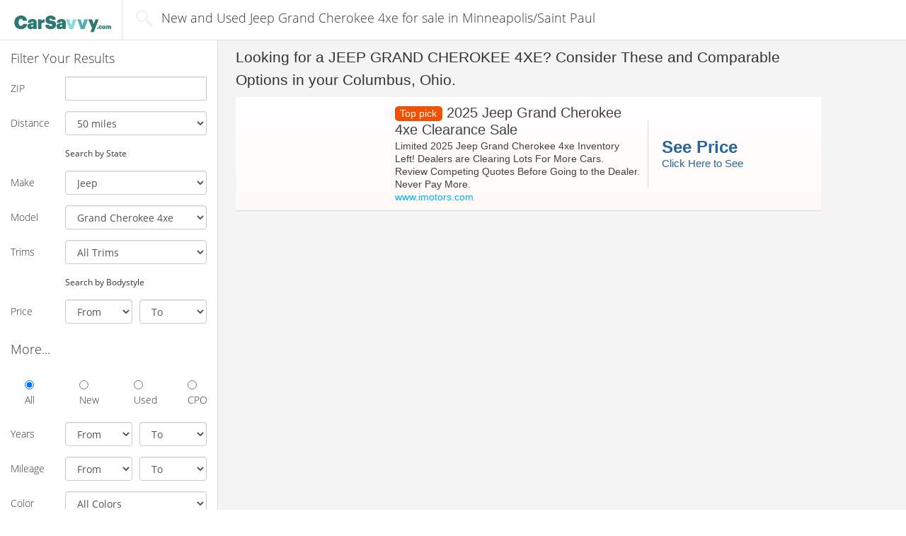

--- FILE ---
content_type: text/html; charset=UTF-8
request_url: https://carsavvy.com/cars/for-sale-Jeep.Grand-Cherokee-4xe/location-dma613
body_size: 7014
content:
<!DOCTYPE html>
<html>
<head>
    
            <script src="https://cdn.optimizely.com/js/8460534914.js"></script>
    
            <meta name="description" content="Find New and Used Jeep Grand Cherokee 4xe for sale in Minneapolis/Saint Paul at CarSavvy.com,
        The Fresh and Simple way to search new and used cars for sale online." />
            <meta name="robots" content="noindex, nofollow" />
            <meta name="referrer" content="unsafe-url" />
    
    <title>New and Used Jeep Grand Cherokee 4xe for sale in Minneapolis/Saint Paul | CarSavvy.com</title>

            
<link rel="apple-touch-icon" sizes="57x57" href="/images/favicons/carsavvy/apple-touch-icon-57x57.png?1760969708">
<link rel="apple-touch-icon" sizes="114x114" href="/images/favicons/carsavvy/apple-touch-icon-114x114.png?1760969708">
<link rel="apple-touch-icon" sizes="72x72" href="/images/favicons/carsavvy/apple-touch-icon-72x72.png?1760969708">
<link rel="apple-touch-icon" sizes="144x144" href="/images/favicons/carsavvy/apple-touch-icon-144x144.png?1760969708">
<link rel="apple-touch-icon" sizes="60x60" href="/images/favicons/carsavvy/apple-touch-icon-60x60.png?1760969708">
<link rel="apple-touch-icon" sizes="120x120" href="/images/favicons/carsavvy/apple-touch-icon-120x120.png?1760969708">
<link rel="apple-touch-icon" sizes="76x76" href="/images/favicons/carsavvy/apple-touch-icon-76x76.png?1760969708">
<link rel="apple-touch-icon" sizes="152x152" href="/images/favicons/carsavvy/apple-touch-icon-152x152.png?1760969708">
<link rel="icon" type="image/png" href="/images/favicons/carsavvy/favicon-96x96.png?1760969708" sizes="96x96">
<link rel="icon" type="image/png" href="/images/favicons/carsavvy/favicon-16x16.png?1760969708" sizes="16x16">
<link rel="icon" type="image/png" href="/images/favicons/carsavvy/favicon-32x32.png?1760969708" sizes="32x32">
<link rel="icon" href="/images/favicons/carsavvy/favicon.ico?1760969708" />
<meta name="msapplication-TileColor" content="#ffffff"> <meta name="msapplication-TileImage" content="/images/favicons/carsavvy/mstile-144x144.png">    
    <meta http-equiv="Content-Type" content="text/html; charset=UTF-8" />
    <meta name="viewport" content="width=device-width, initial-scale=1" />

            <meta name="google-site-verification" content="3mLd2Eqg_k9yD1GH-xXe-wfUq0zJwzB7sAgmOl20fkE" />
        <meta name="google-site-verification" content="yFwOGiQ7awlVuhje5OUX9JW_2BgxTeKVl02u3dUUcUs" />
    
    <link type="text/css" rel="stylesheet" media="all" href="/css/main/main.1760969708.css" />

        <link type="text/css" rel="stylesheet" media="all" href="/css/main/serp.1760969708.css" />
    <link type="text/css" rel="stylesheet" media="all" href="/css/main/vincentric.1760969708.css" />

    
            <link type="text/css" rel="stylesheet" media="all" href="/css/main/carsavvy.1760969708.css" />
    
    
    
    
<!-- This bit of code hides the page till everything is loaded so that we can do experiements such a A/B testing, we are not doing any at this time
 --><!--     <style>
    .async-hide
    { opacity: 0 !important}
    </style>
    <script>(function(a,s,y,n,c,h,i,d,e){s.className+=' '+y;h.start=1*new Date;
    h.end=i=function()

    {s.className=s.className.replace(RegExp(' ?'+y),'')}
    ;
    (a[n]=a[n]||[]).hide=h;setTimeout(function()

    {i();h.end=null}
    ,c);h.timeout=c;
    })(window,document.documentElement,'async-hide','dataLayer',4000,

    {'GTM-TG7L5RR':true}
    );</script> -->




    <!-- Global site tag (gtag.js) - Google Analytics -->
    <script async src="https://www.googletagmanager.com/gtag/js?id=UA-92009262-1"></script>
    <script>
     window.dataLayer = window.dataLayer || [];
     function gtag(){dataLayer.push(arguments);}
     gtag('js', new Date());

     gtag('config', 'UA-92009262-1', { 'optimize_id': 'GTM-TG7L5RR'});
    </script>



    </head>

<body>
        
        
    <div id="main_cont" class="container-fluid">
        

<nav id="nav_bar" class="navbar row navbar-default srp">
    <div class="container-fluid">
            <div class="navbar-header">
            <a class="navbar-brand" href = "/">
                <img class = "visible-xs" alt="CarSavvy.com" src="/images/main/carsavvy/carsavvy_logo.png" />
                <img class = "hidden-xs" alt="CarSavvy.com" src="/images/main/carsavvy/carsavvy_logo.png" />
            </a>
                            <div class="navbar-nav selector serp-title-block">
                    <span class="icon_search"></span>
                    <span>New and Used Jeep Grand Cherokee 4xe for sale in Minneapolis/Saint Paul</span>
                </div>
                    </div>
            </div>
</nav>        



<div class="row" id="srp_cont">
    <div class="col-xs-12" id="srp_filter_toggle_cont">
        
        <button type="button" id="srp_filter_toggle" class="collapsed btn btn-default" data-toggle="collapse" data-target="#srp_filter" aria-expanded="false">
        Search Filters
        </button>
    </div>

    
<script type="application/ld+json">
{
    "@context": "http://schema.org",
    "@graph":
    [
        {
            "@type": "PostalAddress",
                        "addressCountry": "US"
        }, 
        {
            "@type": "SearchResultsPage",
            "name": "New and Used Jeep Grand Cherokee 4xe for sale in Minneapolis/Saint Paul",
            "about": {
                "@type": "Car",
                "name": "Search criterias for the New and Used Jeep Grand Cherokee 4xe for sale in Minneapolis/Saint Paul search query",
                                                    "manufacturer": "Jeep",
                    "model": "Grand Cherokee 4xe",
                    "vehicleConfiguration": "",
                    "brand": "Jeep Grand Cherokee 4xe",
                                                                                                                                "color": ""
            }, //End of SearchResultsPage > About > Car
                        "description": "Search results for the New and Used Jeep Grand Cherokee 4xe for sale in Minneapolis/Saint Paul search query"
        }

    ]
}
</script>


<div class="collapse col-xs-12" id="srp_filter">
    <form class="form-horizontal" method = "post" action = "/scripts/search.php" id = "search-form">
        <h4>Filter Your Results</h4>

        <div class="form-group zip-distance-filter" style = "display: block">
            <label for="srp_filter_zip" class="col-xs-3 control-label">ZIP</label>
            <div class="col-xs-8 col-sm-9">
                <input type="number"
                    name = "zip"
                    class="form-control postcode-input"
                    id="srp_filter_zip"
                                        pattern="[0-9]{5}"
                                        value = ""
                />
            </div>
        </div>

        <div class="form-group zip-distance-filter" style = "display: block">
            <label for="srp_filter_distance" class="col-xs-3 control-label">Distance</label>
            <div class="col-xs-8 col-sm-9">
            <select id="srp_filter_distance" name="distance" class="form-control">
    <option value="5">5 miles</option>
    <option value="10">10 miles</option>
    <option value="25">25 miles</option>
    <option value="50" selected>50 miles</option>
    <option value="75">75 miles</option>
    <option value="100">100 miles</option>
    <option value="200">200 miles</option>
    <option value="500">500 miles</option>
    <option value="4000">500+ miles</option>
</select>
            </div>
        </div>

        <div class="form-group state-filter" style = "display: none">
            <label for="srp_filter_distance" class="col-xs-3 control-label">State</label>
            <div class="col-xs-8 col-sm-9">
            <select id="srp_filter_state" name="state" class="form-control">
    <option value="AL">Alabama</option>
    <option value="AK">Alaska</option>
    <option value="AZ">Arizona</option>
    <option value="AR">Arkansas</option>
    <option value="CA">California</option>
    <option value="CO">Colorado</option>
    <option value="CT">Connecticut</option>
    <option value="DE">Delaware</option>
    <option value="FL">Florida</option>
    <option value="GA">Georgia</option>
    <option value="HI">Hawaii</option>
    <option value="ID">Idaho</option>
    <option value="IL">Illinois</option>
    <option value="IN">Indiana</option>
    <option value="IA">Iowa</option>
    <option value="KS">Kansas</option>
    <option value="KY">Kentucky</option>
    <option value="LA">Louisiana</option>
    <option value="ME">Maine</option>
    <option value="MD">Maryland</option>
    <option value="MA">Massachusetts</option>
    <option value="MI">Michigan</option>
    <option value="MN">Minnesota</option>
    <option value="MS">Mississippi</option>
    <option value="MO">Missouri</option>
    <option value="MT">Montana</option>
    <option value="NE">Nebraska</option>
    <option value="NV">Nevada</option>
    <option value="NH">New Hampshire</option>
    <option value="NJ">New Jersey</option>
    <option value="NM">New Mexico</option>
    <option value="NY">New York</option>
    <option value="NC">North Carolina</option>
    <option value="ND">North Dakota</option>
    <option value="OH">Ohio</option>
    <option value="OK">Oklahoma</option>
    <option value="OR">Oregon</option>
    <option value="PA">Pennsylvania</option>
    <option value="RI">Rhode Island</option>
    <option value="SC">South Carolina</option>
    <option value="SD">South Dakota</option>
    <option value="TN">Tennessee</option>
    <option value="TX">Texas</option>
    <option value="UT">Utah</option>
    <option value="VT">Vermont</option>
    <option value="VA">Virginia</option>
    <option value="WA">Washington</option>
    <option value="DC">Washington D.C.</option>
    <option value="WV">West Virginia</option>
    <option value="WI">Wisconsin</option>
    <option value="WY">Wyoming</option>
</select>
            </div>
        </div>

        <div class="form-group">
            <div class="col-xs-3"></div>
            <div class="col-xs-8 col-sm-9">
                <small>
                    <a id = "search-filter-location-toggle">Search by State</a>
                </small>
            </div>
        </div>

        <div class="form-group make-model-filter" style = "display: block">
            <label for="make_select" class="col-xs-3 control-label">Make</label>
            <div class="col-xs-8 col-sm-9">
                <select name = "make" class="form-control" id="make_select">
                    <option value = "">All Makes</option>
                </select>
            </div>
        </div>

        <div class="form-group make-model-filter" style = "display: block">
            <label for="model_select" class="col-xs-3 control-label">Model</label>
            <div class="col-xs-8 col-sm-9">
                <select name = "model" class="form-control" id="model_select">
                    <option value = "">All Models</option>
                </select>
            </div>
        </div>

        <div class="form-group make-model-filter" style = "display: block">
            <label for="model_select" class="col-xs-3 control-label">Trims</label>
            <div class="col-xs-8 col-sm-9">
                <select name = "trim" class="form-control" id="trim_select">
                    <option value = "">All Trims</option>
                </select>
            </div>
        </div>

        <div class="form-group bodystyle-filter" style = "display: none">
            <label for="srp_filter_style" class="col-xs-3 control-label">Style</label>
            <div class="col-xs-8 col-sm-9">
            <select id="srp_filter_style" name="bodystyle" class="form-control">
    <option value="" selected>All Bodystyles</option>
    <option value="SUV">SUV</option>
    <option value="Sedan">Sedan</option>
    <option value="Truck">Truck</option>
    <option value="Coupe">Coupe</option>
    <option value="Minivan">Minivan</option>
    <option value="Wagon">Wagon</option>
    <option value="Convertible">Convertible</option>
    <option value="Hatchback">Hatchback</option>
    <option value="Van">Van</option>
</select>
            </div>
        </div>

        <div class="form-group">
            <div class="col-xs-3"></div>
            <div class="col-xs-8 col-sm-9">
                <small>
                    <a id = "search-filter-toggle">Search by Bodystyle</a>
                </small>
            </div>
        </div>

        <div class="form-group">
            <label for="srp_filter_price" class="col-xs-3 control-label">Price</label>
            <div class="col-xs-8 col-sm-9">
                <div class="row">
                    <div class="col-xs-6 small_gutter_right">
                    <select id="srp_filter_price1" name="price_from" class="form-control">
    <option value="" selected>From</option>
    <option value="0">$0</option>
    <option value="500">$500</option>
    <option value="1000">$1,000</option>
    <option value="2000">$2,000</option>
    <option value="3000">$3,000</option>
    <option value="4000">$4,000</option>
    <option value="5000">$5,000</option>
    <option value="6000">$6,000</option>
    <option value="7000">$7,000</option>
    <option value="8000">$8,000</option>
    <option value="9000">$9,000</option>
    <option value="10000">$10,000</option>
    <option value="11000">$11,000</option>
    <option value="12000">$12,000</option>
    <option value="13000">$13,000</option>
    <option value="14000">$14,000</option>
    <option value="15000">$15,000</option>
    <option value="16000">$16,000</option>
    <option value="17000">$17,000</option>
    <option value="18000">$18,000</option>
    <option value="19000">$19,000</option>
    <option value="20000">$20,000</option>
    <option value="22000">$22,000</option>
    <option value="24000">$24,000</option>
    <option value="25000">$25,000</option>
    <option value="26000">$26,000</option>
    <option value="28000">$28,000</option>
    <option value="30000">$30,000</option>
    <option value="35000">$35,000</option>
    <option value="40000">$40,000</option>
    <option value="50000">$50,000</option>
    <option value="60000">$60,000</option>
    <option value="70000">$70,000</option>
    <option value="80000">$80,000</option>
    <option value="90000">$90,000</option>
    <option value="100000">$100,000</option>
</select>
                    </div>

                    <div class="col-xs-6 small_gutter_left">
                    <select id="srp_filter_price2" name="price_to" class="form-control">
    <option value="" selected>To</option>
    <option value="9999999">$100,000+</option>
    <option value="100000">$100,000</option>
    <option value="90000">$90,000</option>
    <option value="80000">$80,000</option>
    <option value="70000">$70,000</option>
    <option value="60000">$60,000</option>
    <option value="50000">$50,000</option>
    <option value="40000">$40,000</option>
    <option value="35000">$35,000</option>
    <option value="30000">$30,000</option>
    <option value="28000">$28,000</option>
    <option value="26000">$26,000</option>
    <option value="25000">$25,000</option>
    <option value="24000">$24,000</option>
    <option value="22000">$22,000</option>
    <option value="20000">$20,000</option>
    <option value="19000">$19,000</option>
    <option value="18000">$18,000</option>
    <option value="17000">$17,000</option>
    <option value="16000">$16,000</option>
    <option value="15000">$15,000</option>
    <option value="14000">$14,000</option>
    <option value="13000">$13,000</option>
    <option value="12000">$12,000</option>
    <option value="11000">$11,000</option>
    <option value="10000">$10,000</option>
    <option value="9000">$9,000</option>
    <option value="8000">$8,000</option>
    <option value="7000">$7,000</option>
    <option value="6000">$6,000</option>
    <option value="5000">$5,000</option>
    <option value="4000">$4,000</option>
    <option value="3000">$3,000</option>
    <option value="2000">$2,000</option>
    <option value="1000">$1,000</option>
    <option value="500">$500</option>
</select>
                    </div>
                </div>
            </div>
        </div>

        <h4 class="spaced">More...</h4>

        <div class="form-group row ccheckbox_cont">
            <div class="col-xs-9 col-sm-12 col-center">
                <div class="row">
                    <div class="checkbox col-xs-3 col-sm-3">
                        <label>
                        <input type="radio" id="srp_filter_all" value = "" name = "condition" checked> All
                        </label>
                    </div>
                    <div class="checkbox col-xs-3 col-sm-3">
                        <label>
                        <input type="radio" id="srp_filter_new" value = "New" name = "condition"> New
                        </label>
                    </div>
                    <div class="checkbox col-xs-3 col-sm-3">
                        <label>
                        <input type="radio" id="srp_filter_used" value = "Used" name = "condition"> Used
                        </label>
                    </div>
                    <div class="checkbox col-xs-3 col-sm-3">
                        <label>
                        <input type="radio" id="srp_filter_cpo" value = "CPO" name = "condition"> CPO
                        </label>
                    </div>
                </div>
            </div>
        </div>

        <div class="form-group spaced">
            <label for="srp_filter_year1" class="col-xs-3 control-label">Years</label>
            <div class="col-xs-8 col-sm-9">
                <div class="row">
                    <div class="col-xs-6 small_gutter_right">
                    <select id="srp_filter_year1" name="year_from" class="form-control">
    <option value="">From</option>
    <option value="2027">2027</option>
    <option value="2026">2026</option>
    <option value="2025">2025</option>
    <option value="2024">2024</option>
    <option value="2023">2023</option>
    <option value="2022">2022</option>
    <option value="2021">2021</option>
    <option value="2020">2020</option>
    <option value="2019">2019</option>
    <option value="2018">2018</option>
    <option value="2017">2017</option>
    <option value="2016">2016</option>
    <option value="2015">2015</option>
    <option value="2014">2014</option>
    <option value="2013">2013</option>
    <option value="2012">2012</option>
    <option value="2011">2011</option>
    <option value="2010">2010</option>
    <option value="2009">2009</option>
    <option value="2008">2008</option>
    <option value="2007">2007</option>
    <option value="2006">2006</option>
    <option value="2005">2005</option>
    <option value="2004">2004</option>
    <option value="2003">2003</option>
    <option value="2002">2002</option>
    <option value="2001">2001</option>
    <option value="2000">2000</option>
    <option value="1999">1999</option>
    <option value="1998">1998</option>
    <option value="1997">1997</option>
    <option value="1996">1996</option>
    <option value="1995">1995</option>
    <option value="1994">1994</option>
    <option value="1993">1993</option>
    <option value="1992">1992</option>
    <option value="1991">1991</option>
    <option value="1990">1990</option>
    <option value="1989">1989</option>
    <option value="1988">1988</option>
    <option value="1987">1987</option>
    <option value="1986">1986</option>
    <option value="1985">1985</option>
    <option value="1984">1984</option>
    <option value="1983">1983</option>
    <option value="1982">1982</option>
    <option value="1981">1981</option>
    <option value="1980">1980</option>
    <option value="1979">1979</option>
    <option value="1978">1978</option>
    <option value="1977">1977</option>
    <option value="1976">1976</option>
    <option value="1975">1975</option>
    <option value="1974">1974</option>
    <option value="1973">1973</option>
    <option value="1972">1972</option>
    <option value="1971">1971</option>
    <option value="1970">1970</option>
    <option value="1969">1969</option>
    <option value="1968">1968</option>
    <option value="1967">1967</option>
    <option value="1966">1966</option>
    <option value="1965">1965</option>
    <option value="1964">1964</option>
    <option value="1963">1963</option>
    <option value="1962">1962</option>
    <option value="1961">1961</option>
    <option value="1960">1960</option>
    <option value="1959">1959</option>
    <option value="1958">1958</option>
    <option value="1957">1957</option>
    <option value="1956">1956</option>
    <option value="1955">1955</option>
    <option value="1954">1954</option>
    <option value="1953">1953</option>
    <option value="1952">1952</option>
    <option value="1951">1951</option>
    <option value="1950">1950</option>
    <option value="1949">1949</option>
    <option value="1948">1948</option>
    <option value="1947">1947</option>
    <option value="1946">1946</option>
    <option value="1945">1945</option>
    <option value="1944">1944</option>
    <option value="1943">1943</option>
    <option value="1942">1942</option>
    <option value="1941">1941</option>
    <option value="1940">1940</option>
    <option value="1939">1939</option>
    <option value="1938">1938</option>
    <option value="1937">1937</option>
    <option value="1936">1936</option>
    <option value="1935">1935</option>
    <option value="1934">1934</option>
    <option value="1933">1933</option>
    <option value="1932">1932</option>
    <option value="1931">1931</option>
    <option value="1930">1930</option>
    <option value="1929">1929</option>
    <option value="1928">1928</option>
    <option value="1927">1927</option>
    <option value="1926">1926</option>
    <option value="1925">1925</option>
    <option value="1924">1924</option>
    <option value="1923">1923</option>
    <option value="1922">1922</option>
    <option value="1921">1921</option>
    <option value="1920">1920</option>
    <option value="1919">1919</option>
    <option value="1918">1918</option>
    <option value="1917">1917</option>
    <option value="1916">1916</option>
    <option value="1915">1915</option>
    <option value="1914">1914</option>
    <option value="1913">1913</option>
    <option value="1912">1912</option>
    <option value="1911">1911</option>
    <option value="1910">1910</option>
    <option value="1909">1909</option>
    <option value="1908">1908</option>
    <option value="1907">1907</option>
    <option value="1906">1906</option>
    <option value="1905">1905</option>
    <option value="1904">1904</option>
    <option value="1903">1903</option>
    <option value="1902">1902</option>
    <option value="1901">1901</option>
    <option value="1900">1900</option>
</select>
                    </div>
                    <div class="col-xs-6 small_gutter_left">
                    <select id="srp_filter_year2" name="year_to" class="form-control">
    <option value="">To</option>
    <option value="2027">2027</option>
    <option value="2026">2026</option>
    <option value="2025">2025</option>
    <option value="2024">2024</option>
    <option value="2023">2023</option>
    <option value="2022">2022</option>
    <option value="2021">2021</option>
    <option value="2020">2020</option>
    <option value="2019">2019</option>
    <option value="2018">2018</option>
    <option value="2017">2017</option>
    <option value="2016">2016</option>
    <option value="2015">2015</option>
    <option value="2014">2014</option>
    <option value="2013">2013</option>
    <option value="2012">2012</option>
    <option value="2011">2011</option>
    <option value="2010">2010</option>
    <option value="2009">2009</option>
    <option value="2008">2008</option>
    <option value="2007">2007</option>
    <option value="2006">2006</option>
    <option value="2005">2005</option>
    <option value="2004">2004</option>
    <option value="2003">2003</option>
    <option value="2002">2002</option>
    <option value="2001">2001</option>
    <option value="2000">2000</option>
    <option value="1999">1999</option>
    <option value="1998">1998</option>
    <option value="1997">1997</option>
    <option value="1996">1996</option>
    <option value="1995">1995</option>
    <option value="1994">1994</option>
    <option value="1993">1993</option>
    <option value="1992">1992</option>
    <option value="1991">1991</option>
    <option value="1990">1990</option>
    <option value="1989">1989</option>
    <option value="1988">1988</option>
    <option value="1987">1987</option>
    <option value="1986">1986</option>
    <option value="1985">1985</option>
    <option value="1984">1984</option>
    <option value="1983">1983</option>
    <option value="1982">1982</option>
    <option value="1981">1981</option>
    <option value="1980">1980</option>
    <option value="1979">1979</option>
    <option value="1978">1978</option>
    <option value="1977">1977</option>
    <option value="1976">1976</option>
    <option value="1975">1975</option>
    <option value="1974">1974</option>
    <option value="1973">1973</option>
    <option value="1972">1972</option>
    <option value="1971">1971</option>
    <option value="1970">1970</option>
    <option value="1969">1969</option>
    <option value="1968">1968</option>
    <option value="1967">1967</option>
    <option value="1966">1966</option>
    <option value="1965">1965</option>
    <option value="1964">1964</option>
    <option value="1963">1963</option>
    <option value="1962">1962</option>
    <option value="1961">1961</option>
    <option value="1960">1960</option>
    <option value="1959">1959</option>
    <option value="1958">1958</option>
    <option value="1957">1957</option>
    <option value="1956">1956</option>
    <option value="1955">1955</option>
    <option value="1954">1954</option>
    <option value="1953">1953</option>
    <option value="1952">1952</option>
    <option value="1951">1951</option>
    <option value="1950">1950</option>
    <option value="1949">1949</option>
    <option value="1948">1948</option>
    <option value="1947">1947</option>
    <option value="1946">1946</option>
    <option value="1945">1945</option>
    <option value="1944">1944</option>
    <option value="1943">1943</option>
    <option value="1942">1942</option>
    <option value="1941">1941</option>
    <option value="1940">1940</option>
    <option value="1939">1939</option>
    <option value="1938">1938</option>
    <option value="1937">1937</option>
    <option value="1936">1936</option>
    <option value="1935">1935</option>
    <option value="1934">1934</option>
    <option value="1933">1933</option>
    <option value="1932">1932</option>
    <option value="1931">1931</option>
    <option value="1930">1930</option>
    <option value="1929">1929</option>
    <option value="1928">1928</option>
    <option value="1927">1927</option>
    <option value="1926">1926</option>
    <option value="1925">1925</option>
    <option value="1924">1924</option>
    <option value="1923">1923</option>
    <option value="1922">1922</option>
    <option value="1921">1921</option>
    <option value="1920">1920</option>
    <option value="1919">1919</option>
    <option value="1918">1918</option>
    <option value="1917">1917</option>
    <option value="1916">1916</option>
    <option value="1915">1915</option>
    <option value="1914">1914</option>
    <option value="1913">1913</option>
    <option value="1912">1912</option>
    <option value="1911">1911</option>
    <option value="1910">1910</option>
    <option value="1909">1909</option>
    <option value="1908">1908</option>
    <option value="1907">1907</option>
    <option value="1906">1906</option>
    <option value="1905">1905</option>
    <option value="1904">1904</option>
    <option value="1903">1903</option>
    <option value="1902">1902</option>
    <option value="1901">1901</option>
    <option value="1900">1900</option>
</select>
                    </div>
                </div>
            </div>
        </div>

        <div class="form-group">
            <label for="srp_filter_mileage1" class="col-xs-3 control-label">Mileage</label>
            <div class="col-xs-8 col-sm-9">
                <div class="row">
                    <div class="col-xs-6 small_gutter_right">
                    <select id="srp_filter_mileage1" name="km_from" class="form-control">
    <option value="" selected>From</option>
    <option value="1">1</option>
    <option value="1000">1,000</option>
    <option value="2000">2,000</option>
    <option value="5000">5,000</option>
    <option value="10000">10,000</option>
    <option value="20000">20,000</option>
    <option value="30000">30,000</option>
    <option value="40000">40,000</option>
    <option value="50000">50,000</option>
    <option value="60000">60,000</option>
    <option value="70000">70,000</option>
    <option value="80000">80,000</option>
    <option value="90000">90,000</option>
    <option value="100000">100,000</option>
    <option value="110000">110,000</option>
    <option value="120000">120,000</option>
    <option value="130000">130,000</option>
    <option value="140000">140,000</option>
    <option value="150000">150,000</option>
    <option value="160000">160,000</option>
    <option value="170000">170,000</option>
    <option value="180000">180,000</option>
    <option value="190000">190,000</option>
    <option value="200000">200,000</option>
    <option value="500000">500,000</option>
</select>
                    </div>
                    <div class="col-xs-6 small_gutter_left">
                    <select id="srp_filter_mileage2" name="km_to" class="form-control">
    <option value="" selected>To</option>
    <option value="9999999">500,000+</option>
    <option value="500000">500,000</option>
    <option value="200000">200,000</option>
    <option value="190000">190,000</option>
    <option value="180000">180,000</option>
    <option value="170000">170,000</option>
    <option value="160000">160,000</option>
    <option value="150000">150,000</option>
    <option value="140000">140,000</option>
    <option value="130000">130,000</option>
    <option value="120000">120,000</option>
    <option value="110000">110,000</option>
    <option value="100000">100,000</option>
    <option value="90000">90,000</option>
    <option value="80000">80,000</option>
    <option value="70000">70,000</option>
    <option value="60000">60,000</option>
    <option value="50000">50,000</option>
    <option value="40000">40,000</option>
    <option value="30000">30,000</option>
    <option value="20000">20,000</option>
    <option value="10000">10,000</option>
    <option value="5000">5,000</option>
    <option value="2000">2,000</option>
    <option value="1000">1,000</option>
</select>
                    </div>
                </div>
            </div>
        </div>

        <div class="form-group">
            <label for="srp_filter_color" class="col-xs-3 control-label">Color</label>
            <div class="col-xs-8 col-sm-9">
            <select id="srp_filter_color" name="exterior_color" class="form-control">
    <option value="" selected>All Colors</option>
    <option value="Black">Black</option>
    <option value="White">White</option>
    <option value="Beige">Beige</option>
    <option value="Grey">Grey</option>
    <option value="Red">Red</option>
    <option value="Brown">Brown</option>
    <option value="Green">Green</option>
    <option value="Yellow">Yellow</option>
    <option value="Pink">Pink</option>
    <option value="Purple">Purple</option>
    <option value="Blue">Blue</option>
    <option value="Gold">Gold</option>
    <option value="Silver">Silver</option>
    <option value="Bronze">Bronze</option>
    <option value="Copper">Copper</option>
    <option value="Orange">Orange</option>
    <option value="Turquoise">Turquoise</option>
</select>
            </div>
        </div>

        <div class="form-group row spaced">
            <div class="col-xs-12">
                <button type="submit" class="btn btn-primary btn-block btn-lg" id="srp_filter_start">Start Shopping</button>
            </div>
        </div>

        <div class="form-group row spaced">
            <div class="col-xs-12 text-center">
                <a style = "cursor: pointer" id="srp_filter_advanced">advanced</a>
            </div>
        </div>

        <div class="form-group row advanced-filters">
            <div class="col-xs-12 text-center">

                <input type = "hidden" value = "0" name = "no_photo" />
                <input type = "checkbox"
                    value = "1"
                    class = "form-control"
                    name = "no_photo"
                    id = "srp_no_photo"
                                        style = "margin-left: 0; display: inline-block; width: auto; height: auto;"
                />
                <label for="srp_no_photo" class="control-label">Show Vehicles With No Photos</label>
            </div>
        </div>

        <div class="form-group advanced-filters">
            <label for="srp_filter_transmission" class="col-xs-3 control-label"><small>Transmission</small></label>
            <div class="col-xs-8 col-sm-9">
            <select id="srp_filter_transmission" name="transmission" class="form-control">
    <option value="" selected></option>
    <option value="Automatic">Automatic</option>
    <option value="Manual">Manual</option>
</select>
            </div>
        </div>

        <div class="form-group advanced-filters">
            <label for="srp_filter_drive" class="col-xs-3 control-label">Drive</label>
            <div class="col-xs-8 col-sm-9">
            <select id="srp_filter_drive" name="drive" class="form-control">
    <option value="" selected></option>
    <option value="2WD">2WD</option>
    <option value="4WD">4WD</option>
    <option value="AWD">AWD</option>
</select>
            </div>
        </div>

        <div class="form-group advanced-filters">
            <label for="srp_filter_fuel_type" class="col-xs-3 control-label">Fuel Type</label>
            <div class="col-xs-8 col-sm-9">
            <select id="srp_filter_fuel_type" name="fuel_type" class="form-control">
    <option value="" selected></option>
    <option value="Gasoline">Gasoline</option>
    <option value="Diesel">Diesel</option>
    <option value="Flex-Fuel">Flex-Fuel</option>
    <option value="Hybrid">Hybrid</option>
</select>
            </div>
        </div>
    </form>
</div>
    <div class="col-xs-12" id="srp_results_cont">
        <div id="srp_results">
                                    

    <script>
        window.history.replaceState({}, '', '/cars/for-sale-Jeep.Grand-Cherokee-4xe/location-dma613?make=Jeep&model=Grand+Cherokee+4xe');
    </script>


    <div class="awlistings" aw-implement="1"></div>
    <script aw-placement="3200" src="//cdn.awadserver.com/widget/js/awloader.min.js"></script>


            
            
            <div id = "lotlinx_adContainer" class = "hide"></div>
            <div id = "autoweb_adContainer" class = "hide"></div>

        
        </div>

            </div>
</div>





    </div>

    
    <div id="footer_cont" class="container-fluid">
    <div class="row" id = "top_block">
        <div class="col-md-11 col-lg-9 col-center">
            <div id="footer1">
                <div class="follow_cont text-center">
                    <div>
                        <a target = "_blank" href="https://www.lotlinx.com/lotlinx-vs/?utm_source=lemonfree&utm_medium=footer&utm_campaign=advertiseoncarsavvy/">Advertise</a>
                                                <a href="/about/privacy">Privacy</a>
                        <a href="/about/terms">Terms</a>

                                                    <a href="https://www.ca.carsavvy.com/">Canada</a>

                                            </div>
                </div>
            </div>
        </div>
    </div>

    <div class="row" id = "bottom_block">
        <div class="col-md-11 col-lg-9 col-center">
            <div id="footer2">
                
                    <div class="follow_cont text-center">
                    
                        <div class="title">Follow Us</div>
                        <div>

                            <a href="https://www.facebook.com/carsavvycom/" class="sn sn_fb"></a>
                                                    </div>
                    </div>
                                                    <div class="copy text-center">&copy; 2026 CarSavvy.com</div>
            </div>
        </div>
    </div>
</div>

        <script type = "text/javascript">
    var LF_pageData = {
    	'isCanada' : false,
        'make' : 'Jeep',
        'model' : 'Grand Cherokee 4xe',
        'trim' : '',
        'sortUrl' : '/cars/for-sale-Jeep.Grand-Cherokee-4xe/sort-[SORT]',
        'numberOfListings' : '0',
        'excludeDealersRefresh' : false,
        'postCode' : '',
        'ppcCampaign' : '',
        'listingsResultsTrackingSerpUrl' : '',
        'listingsResultsTrackingListingCount' : '0'
    };
    </script>

    <script type="text/javascript" src="//ajax.googleapis.com/ajax/libs/jquery/1.12.0/jquery.min.js"></script>
    <script type="text/javascript" src="/js/main/main.1760969708.js"></script>

        <script type="text/javascript" src="/js/main/vincentric.1760969708.js"></script>
    <script type="text/javascript" src="/js/main/serp.1760969708.js"></script>
    <script type="text/javascript" src="/js/main/cookie.1760969708.js"></script>

    
            <!-- LotLinx Ads Start -->
<script>
    window.VinAds=window.VinAds || [];
    window.VinAds.push({
                        make: "Jeep",
                        model: "Grand Cherokee 4xe",
                                op:"setPage",
        pubid : "142000"
    });

    // Set Custom Ad Options
    window.VinAds.push({
        op: "buildCustom",
        channel: "lemonfreeVindropChannel",
                searchpath: "exactmm",
                callback: function(vehicles) {
            var currencyFormatter = new Intl.NumberFormat('en-US', {
                style: 'currency',
                currency: 'USD',
                minimumFractionDigits: 0
            });

            var numberFormatter = new Intl.NumberFormat('en-US', {
                minimumFractionDigits: 0
            });

            var adsHtml = '';
            $.each(vehicles, function(i, vehicle) {
                adsHtml += '<a href = "' + vehicle.url + '" target = "_blank" class = "srp_result lotlinx_adblock">';
                adsHtml += '<table>';
                adsHtml += '<tr>';

                adsHtml += '<td class="col_vimg">'
                adsHtml += '<div class="h4 listing_title col_mobile_only">' + vehicle.title.toUpperCase() + '</div>';
                adsHtml += '<img src = "' + vehicle.image_url + '" class = "vimg" />';
                adsHtml += '</td>';

                adsHtml += '<td class="col_desc clearfix">';

                adsHtml += '<div class="col_m">';
                adsHtml += '<div class="h4">' + vehicle.title.toUpperCase() + '</div>';
                if (vehicle.mileage !== '' || (vehicle.city !== '' && vehicle.state !== '')) {
                    adsHtml += '<div>';
                    if (vehicle.mileage !== '') {
                        adsHtml += numberFormatter.format(vehicle.mileage) + ' Miles';
                    }
                    if (vehicle.city !== '' && vehicle.state !== '') {
                        adsHtml += ' in ' + vehicle.city + ', ' + vehicle.state;
                    }
                    adsHtml += '</div>';
                }
                adsHtml += '</div>';

                adsHtml += '<div class="col_r">';
                adsHtml += '<div class="h4 price">';
                if (vehicle.price > 0) {
                	adsHtml += '<span class = "current-price">' + currencyFormatter.format(vehicle.price) + '</span>';
                } else {
                    adsHtml += '<small>Contact Dealer For Price</small>';
                }
                adsHtml += '</div>';

                adsHtml += '<div class="col_mobile_only">';
                if (vehicle.mileage !== '' || (vehicle.city !== '' && vehicle.state !== '')) {
                    adsHtml += '<div>';
                    if (vehicle.mileage !== '') {
                    	adsHtml += numberFormatter.format(vehicle.mileage) + ' Miles';
                    }
                    if (vehicle.city !== '' && vehicle.state !== '') {
                        adsHtml += ' in ' + vehicle.city + ', ' + vehicle.state;
                    }
                    adsHtml += '</div>';
                }
                adsHtml += '</div>';

                adsHtml += '<div class="inb sep">';
                adsHtml += '<div class="btn btn-primary btn-lg sods">See On Dealers\' Site</div>';
                adsHtml += '</div>';

                adsHtml += '</div>';
                adsHtml += '</td>';


                adsHtml += '</tr>';
                adsHtml += '</table>';
                adsHtml += '</a>';
            });

            if (adsHtml !== '') {
                $('#lotlinx_adContainer').html('<div class="srp_result_list">' + adsHtml + '</div>')
                    .removeClass('hide')
                    .addClass('show');
            } else {
                console.log("No vehicles returned");
            }
        },
    });
</script>
<script src="https://ads.lotlinx.com/load.js" async></script>
<!-- LotLinx Ads End -->    
    
            <!-- LotLinx Tracking Pixel Start -->
<script>
window.LXLoader = window.LXLoader || [];
window.LXLoader.push({
        op:"setParams",
        publisher:116000,
        url:window.location.href,
    },
    {op:"track"});
</script>
<script src="https://cm.lotlinx.com/affiliate/lxloader.js" async ></script>
<!-- LotLinx Tracking Pixel End -->    </body>
</html>


--- FILE ---
content_type: text/css
request_url: https://carsavvy.com/css/main/serp.1760969708.css
body_size: 3154
content:
/* srp */
#srp_cont {
}

#srp_filter {
  background: #FFF;
  color: #333;
  float: left;
  padding-bottom: 1em;
  z-index: 15;
  width: 100%;
}
#srp_filter_toggle_cont {
  background: #FFF;
}
#srp_filter_toggle {
  margin: 10px auto 10px auto;
  width: 50%;
  float: right
}
#srp_filter_start {
  background-color: #cc0000;
  border-color: #B30000;
  color: #FFF;
  font-size: 1em;
  font-weight: 700;
}
#srp_filter_start:hover, #srp_filter_start:focus, #srp_filter_start.focus, #srp_filter_start:active, #srp_filter_start.active {
  background-color: #B30000;
  border-color: #880000;
}
#srp_filter_start:active:hover, #srp_filter_start.active:hover, #srp_filter_start:active:focus,
#srp_filter_start.active:focus, #srp_filter_start:active.focus, #srp_filter_start.active.focus {
  background-color: #990000;
  border-color: #660000;
}
#srp_filter_advanced {
  color: #cc0000;
  font-size: 0.8571428em;
}
#srp_filter .ccheckbox_cont {
  text-align: center;
}
#srp_filter label {
  font-weight: 300;
  margin-bottom: 0;
  padding-top: 0.5em;
  text-align: right;
}
#srp_filter input {
  font-weight: 300;
}
.row #srp_filter h4 {
  font-weight: 300;
  margin-bottom: 0.888888em;
  margin-top: 0.888888em;
}
#srp_filter .spaced {
  margin-top: 1.5em;
}
#srp_filter h4.spaced {
  margin-top: 1.5em;
}
@media (min-width: 768px) {
  #srp_filter_toggle_cont { display: none; }
  #srp_filter {
    border-right: 1px solid #DFDFDF;
    display: block !important;
    height: auto !important;
    max-width: 22em;
    min-width: 18em;
    width: 29%;
    z-index: auto;
  }
  #srp_filter .ccheckbox_cont {
    text-align: left;
  }
  #srp_filter label { text-align: left; }
}


#srp_results_cont {  }
#srp_results {  }
#srp_results .title {
  border-bottom: 1px solid #DFDFDF;
  line-height: 3.3571;
}
#srp_results #srp_title_sort {
  background-color: transparent;
  border: none;
  box-shadow: none;
  -webkit-box-shadow: none;
  color: #cc0000;
  font-size: 1em;
  line-height: 3.3571;
  padding-bottom: 0;
  padding-left: 0.4em;
  padding-top: 0;
}
#srp_results .srp_result_list {
  padding-bottom: 1.571em;
}
#srp_results .srp_result {
  border-bottom: 1px solid #DFDFDF;
  display: block;
  line-height: 1.2;
  padding-bottom: 1.571em;
  padding-top: 1.571em;
}
#srp_results .srp_result:hover {
  background: #FFF;
}
/**/
#srp_results .srp_result > .row > div:first-child { background: red; }
#srp_results .srp_result > .row > div:last-child { background: blue; }
#srp_results .srp_result > table {
  vertical-align: top;
  width: 100%;
}
#srp_results .srp_result td {
  padding-left: 15px;
  vertical-align: top;
}

#srp_results .srp_result .col_vimg {
  width: 215px;
}
#srp_results .srp_result .col_desc {
  padding-right: 15px;
}
#srp_results .srp_result .col_m {
  float: left;
  padding: 0 15px 0 0;
  width: 50%;
}
#srp_results .srp_result .col_r {
  float: right;
  text-align: right;
  /* width: 50%; */
}
#srp_results .srp_result .col_mobile_only {
  display: none;
}
#srp_results .srp_result .col_not_mobile_only {
  display: block;
}
#srp_results .srp_result .vimg {
  display: block;
  height: auto;
  margin: 0 auto;
  max-width: 200px;
  min-width: 140px;
  max-height: 150px;
  width: 100%;
}


#srp_results .srp_result .sep {
  margin: 1em 0 0 0;
}
#srp_results .srp_result .h4 {
  color: #cc0000;
  font-weight: 400;
  margin-bottom: 0;
  margin-top: 0;
}
#srp_results .srp_result td.h4 {
  padding-bottom: 0.25em
}
#srp_results .srp_result .col_details {
  margin-top: 1em;
  text-align: left;
}
#srp_results .srp_result .price {
  color: inherit;
  font-size: 1.428571em;
  font-weight: 700;
  margin-bottom: 0;
  margin-top: 0;
}
#srp_results .srp_result .qm {
  color: #cc0000;
}
#srp_results .srp_result .inb {
  display: inline-block;
}
#srp_results .srp_result .sods {
  color: #FFF;
  display: inline-block;
  font-size: 1em;
  font-weight: 600;
  text-align: center;
}
#srp_results .srp_result .col_details .bottom {
  margin-top: 1em;
}

#srp_results .pagination {
  margin-bottom: 2.285714em;
  margin-top: 2.8571428em;
}
#srp_results .pagination a {
  border-radius: 0;
  color: #cc0000;
  font-size: 1.285714em;
  margin-left: 1em;
  min-width: 1.777777em;
  padding-left: 0.25em;
  padding-right: 0.25em;
  text-align: center;
}
#srp_results .pagination li:first-child a { margin-left: 0; }
#srp_results .pagination a.empty {
  background-color: transparent;
  border: none;
  color: #333;
  cursor: default;
  min-width: 1em;
}
#srp_results .pagination a.current {
  background-color: #eee;
  border-color: #ddd;
  color: #333;
  cursor: default;
}
@media (min-width: 600px) and (max-width: 767px) {
}
@media (max-width: 991px) {
  #srp_results .srp_result .inb { font-size: 0.8em; }
}
@media (max-width: 767px) {
  #nav_bar.srp .navbar-brand {
    float: left;
    position: relative;
  }
  #nav_bar.srp .selector {
    border-left: none;
    clear: both;
    float: none;
    margin-left: 0;
  }
  #srp_results .srp_result .inb { font-size: 1em; }
  #srp_results .srp_result .col_desc {
    padding-left: 12px;
    text-align: right;
  }
  #srp_results .srp_result .col_r { width: 100%; }
  #srp_results .srp_result .col_m { display: none; }
  #srp_results .srp_result .col_not_mobile_only { display: none; }
  #srp_results .srp_result .col_mobile_only { display: block; }
  #srp_results .srp_result tr.col_mobile_only { display: table-row; }
}
@media (max-width: 479px) {
  #srp_results .srp_result { padding-bottom: 0.75em; padding-top: 0.75em; }
  #srp_results .srp_result .inb { font-size: 0.8em; }
  #srp_results .srp_result td { padding-left: 7px; }
  #srp_results .srp_result .col_vimg { width: 48%; }
  #srp_results .srp_result .col_desc { padding-right: 7px; }
  #srp_results .srp_result .vimg { /*min-width: 110px; max-width: 110px; */ margin:0;}
}
@media (min-width: 768px) {
  #srp_results_cont {
    float: none;
    overflow: auto;
    width: auto;
  }
  #srp_results {  }

}
@media (min-width: 1024px) {
  #srp_results { padding-right: 95px; }
}

#srp_rra {
  padding-bottom: 2.5em;
}
#srp_rra h3 {
  font-weight: 300;
  margin-bottom: 0;
  margin-top: 0;
  padding-bottom: 0.116666em;
  padding-top: 0.116666em;
}
#srp_rra h3.bb,
#srp_rra h4.bb {
  border-bottom: 1px solid #DFDFDF;
}
#srp_rra p {
  margin-bottom: 1.1em;
}
#srp_rra .spaced {
  margin-top: 1em;
}
#srp_rra .spaced1_7 {
  margin-top: 1.7em;
}
#srp_rra .spaced2 {
  margin-top: 2em;
}
#srp_rra .spaced3_2 {
  margin-top: 3.2em;
}
#srp_rra .readm {
  color: #cc0000;
}
#srp_rra > .spaced h4 {
  font-weight: 400;
  margin-bottom: 0;
  margin-top: 0;
  padding-bottom: 0.216666em;
  padding-top: 0.216666em;
}
@media (min-width: 992px) {
  #srp_rra { padding-right: 40px; }
}
@media (min-width: 1024px) {
  #srp_rra { padding-right: 95px; }
}


#srp_rr {

}
#srp_rr .star {
  background: transparent url('/images/main/icon_star.png') center center no-repeat;
  background-size: 0.9285714285em 1.071428em;
  float: left;
  height: 1.07142857em;
  width: 0.9285714285em;
}
#srp_rr .star.half {
  background-image: url('/images/main/icon_star_h.png');
}
#srp_rr .star.empty {
  background-image: url('/images/main/icon_star_e.png');
}
#srp_rr .review {
  font-weight: 300;
  line-height: 1.2;
  min-height: 4em;
  position: relative;
  padding-bottom: 1.8em;
  padding-top: 2.5em;
}
#srp_rr .review .star_cont {
  float: left;
  left: 0;
  position: absolute;
  top: 2.5em;
  width: 5.72em;
  z-index: 2;
}
#srp_rr .review .amount {
  font-size: 1.285714em;
}
#srp_rr .review .amount span {
  font-size: 1.666666em;
}
#srp_rr .review .in {
  float: right;
  padding-left: 5.72em;
  width: 100%;
  z-index: 1;
}
#srp_rr .review .who {
  margin-bottom: 1.2em;
}
#srp_rr .review .title {
  font-size: 1.285714em;
  margin-bottom: 0.777777em;
}
#srp_rr .review .content {
}
#srp_rr .review .content > p:last-child {
  margin-bottom: 0;
}
#srp_rr nav {
  text-align: center;
}
#srp_rr .pagination {
  margin-bottom: 0;
  margin-top: 0;
}
#srp_rr .pagination a {
  background-color: transparent;
  border-radius: 0;
  border: none;
  color: #cc0000;
  font-size: 1.285714em;
  margin-left: 0.2em;
  min-width: 1.2em;
  padding-left: 0.25em;
  padding-right: 0.25em;
  text-align: center;
}
#srp_rr .pagination li:first-child a { margin-left: 0; }
#srp_rr .pagination a.current {
  border-color: #ddd;
  color: #333;
  cursor: default;
}


#srp_pt {
}
#srp_pt .title {
  font-weight: 300;
  line-height: 1.5;
  padding-bottom: 1.46em;
  padding-top: 1.46em;
}
#srp_pt .title .c {
  color: #cc0000;
}
#srp_pt .title .b {
  font-weight: 400;
}
#srp_pt .data {
  font-size: 1.285714em;
}
#srp_pt .data li {
  display: block;
  line-height: 1;
  padding-bottom: 0.5em;
  padding-top: 0.5em;
}
#srp_pt .year {
  min-width: 2.6em;
  float: left;
}
#srp_pt .w {
  color: #d8d8d8;
  float: left;
  margin-right: 0.3em;
}
#srp_pt .price {
  float: left;
  margin-right: 0.2em;
}
#srp_pt .price2 {
  float: left;
  font-size: 0.777777em;
  line-height: 1.28572;
}


#srp_srr .safety h4 {
  padding-bottom: 1.5em;
  padding-top: 1.5em;
}
#srp_srr .safety .row.data {
  font-weight: 300;
  line-height: 1;
  padding-bottom: 0.39375em;
  padding-top: 0.39375em;
}
#srp_srr .safety .star {
  background: transparent url('/images/main/icon_star.png') center center no-repeat;
  background-size: 0.9285714285em 1.071428em;
  float: left;
  height: 1.07142857em;
  width: 0.9285714285em;
}
#srp_srr .safety .star.half {
  background-image: url('/images/main/icon_star_h.png');
}
#srp_srr .safety .star.empty {
  background-image: url('/images/main/icon_star_e.png');
}
#srp_srr .safetyb {
  color: #cc0000;
  font-size: 1.285714em;
  line-height: 1.55;
}
#srp_srr .safetyb a {
  display: block;
  line-height: 1.25;
  margin-bottom: 0.3em;
  margin-top: 0.3em;
}

#srp_srr .recall h4 {
  padding-bottom: 1.5em;
  padding-top: 1.5em;
}
#srp_srr .recall .data {
  font-weight: 300;
  line-height: 1.2;
  margin-bottom: 1.2em;
}
#srp_srr .recall .b {
  font-weight: 400;
}
#srp_srr .recallb {
  color: #cc0000;
  font-size: 1.285714em;
  line-height: 1.55;
}
#srp_srr .recallb a {
  display: block;
  line-height: 1.25;
  margin-bottom: 0.3em;
  margin-top: 0.3em;
}





.advanced-filters {
    display: none;
}

#search-filter-toggle, #search-filter-location-toggle {
    cursor: pointer;
}

#search-filter-toggle:hover, #search-filter-location-toggle:hover {
    color: #337ab7;
}


.message-block {
    background-color: #ffffff;
    border-radius: 5px;
    border: solid 1px #dfdfdf;
    padding: 10px;
    margin: 10px 0 10px 0;
}

.message-block .buttons {
    margin-bottom: 10px;
}

.message-block .buttons a {
    color: #ffffff;
    border-radius: 2px;
}

.message-block div.text {
    line-height: 1.6;
}

.modal .buttons a {
    color: #ffffff;
    border-radius: 2px;
}



/* re: https://jira.lotlinx.com/browse/LMH-41 */
.page-listing-summary-block-minimal {
    width: 50%; 
    float:left; 
    margin-top: 7px;
    display: block;
    font-size: 0.9em;
}
.price-block-popup-mobile {
	display: none;
	font-size: 0.9em;
	font-style: italic;
}
@media (max-width: 768px) {
	#srp_filter_toggle {
	   margin: 0 auto 10px 0;
       font-size: 0.8em;
	}
	
	#nav_bar.srp {
	   border-bottom: none;
	}
    .page-listing-summary-block {
        display: none;
    }
    
    .serp-title-block {
        display: none;
    }
    
    /* vehicle toolbox block */
    #srp_rra {
        display: none;
    }
    
    .current-price {
        font-weight: normal;
        font-size: 0.75em;
    }
    
    .col_r {
        font-size: 90%;
    }
    
    #srp_results .srp_result .inb {
        font-size: 95%;
    }
    
    .est span.price-block {
        background-color: #FFFFDC;
    }
    
    .listing_title {
        padding-bottom: 10px;
    }
    
    .price-block-popup {
        display: none;
    }
    
    .price-block-popup-mobile {
        display: block;
    }
}
@media (max-width: 479px) {
    .listing_title {
        font-size: 0.9em;
        padding-bottom: 8px;
    }
    
    #srp_results .srp_result .sods {
      font-size: 0.9em;
      padding:5px;
    }
}





/* re: https://jira.lotlinx.com/browse/LMH-74 */
/******************** Serp Alert Block *********************/
#serp-alert-block {
    text-align: center;
    background: #f1f1f1;
    padding: 10px;
    font-size: 20px;
    font-weight: bold;
}

#serp-alert-block #serp-alert-email {
    margin: 10px;
    font-size: 18px;
    text-align: center;
    width: 225px;
    color: #9f9f9f;
    border: solid 1px #000000;
    padding:5px;
}

#serp-alert-block #serp-alert-button {
    text-align: center;
    color: #ffffff;
    background-color: #5a6ba7;
    padding: 10px 80px;
    display: inline-block;
    cursor: pointer;
    margin-bottom: 10px;
    font-size: 22px;
    border: none;
    font-weight: bold;
    
}

#serp-alert-block #serp-alert-note {
    font-size: 11px;
    color: #9f9f9f;
    font-weight: normal;
}

@media (max-width: 768px) {
	#serp-alert-block {
	   font-size: 1.1em;
	}
	
	#serp-alert-block #serp-alert-email {
	   font-size: 1.1em;
	}
	
	#serp-alert-block #serp-alert-button {
	   font-size: 1.1em;
	}
}

@media (max-width: 479px) {
    #serp-alert-block {
       font-size: 0.9em;
    }
    
    #serp-alert-block #serp-alert-email {
       font-size: 0.9em;
    }
    
    #serp-alert-block #serp-alert-button {
       font-size: 0.9em;
    }
    
}
/******************** Serp Alert Block End *********************/



/******************** LotLinx Ad Container Block *********************/
/* re: https://jira.lotlinx.com/browse/LMH-96 */
#lotlinx_adContainer .show {
	display: block;
}
#lotlinx_adContainer .hide {
    display: none;
}

.lotlinx_adblock {
    background-color: #FFFFE0;
}
/******************** LotLinx Ad Container Block End *********************/


/******************** AutoWeb Ad Container Block *********************/
/* re: https://jira.lotlinx.com/browse/LMH-125 */
#autoweb_adContainer .show {
    display: block;
}
#autoweb_adContainer .hide {
    display: none;
}

.autoweb_adblock {
    background-color: #FFFFE0;
}
/******************** LotLinx Ad Container Block End *********************/



/* re: https://jira.lotlinx.com/browse/LMH-129
/******************** Optimizely Block Start *********************/
@media (min-width: 769px) {
	.optimizely-listing-header {
	   display: none;
	}
}

@media (max-width: 768px) {
    .optimizely-listing-border {
        padding-bottom: 11px;
        border-bottom: solid 1px #dfdfdf;
    }
    
    #srp_results .optimizely-listing-link .col_vimg {
        padding: 0;
    }
    
    #srp_results .optimizely-listing-link td.col_desc.clearfix {
        padding-left: 9px;
        vertical-align: middle;
        position: relative;
    }
    
    #srp_results .optimizely-listing-link .col_r .h4.price .current-price {
        font-size: 16px;
        font-weight: 600;
    }
    
    #srp_results .optimizely-listing-link .col_r .h4.price {
        margin-bottom: 5px;
    }
    
    #srp_results .optimizely-listing-link .col_r .col_mobile_only {
        max-width: 76%;
    }
    
    #srp_results .optimizely-listing-link .col_r {
        display: block;
        float: left;
        text-align: left;
        vertical-align: middle;
        
        font-size: 12.6px;
        /*
        position: absolute;
        top: 50%;
        transform: translateY(-50%);
        */
    }
    
    #srp_results .optimizely-listing-link .inb.sep {
        display: none;
    }
    
    .optimizely-blue-border {
        border: solid 3px #007bb3;
        border-radius: 8px;
        overflow:hidden;
        background-color: #ffffff;
    }
    
    .optimizely-listing-header {
        color: #d50000;
        margin-bottom: 10px;
        padding: 0;
    }
    
    #srp_results .optimizely-listing-link {
        padding: 0;
    }
    
    .optimizely-car-details {
        max-width: 78%;
    }
    
    .optimizely-right-psuedo-btn {
        background: url('/images/main/optimizely_srp_vehicle_arrow.png') no-repeat;
        background-position: -3px -42px;
        position: absolute;
        width: 24px;
        height: 24px;
        right: 5px;
    }
}

@media (min-width: 375px) {
	.optimizely-right-psuedo-btn {
	   top: 50%;
	   transform: translateY(-50%);
	}
}
/******************** Optimizely Block End *********************/

--- FILE ---
content_type: text/css
request_url: https://carsavvy.com/css/main/carsavvy.1760969708.css
body_size: 825
content:
/********************************************************************************/
/* MAIN OVERRIDES */ 
/********************************************************************************/
#nav_bar.srp .navbar-brand img {
    height: 30px;
    width: 147px;
} 


.navbar-brand img {
    height: 37px;
    width: 175px;
}
    




/********************************************************************************/
/* HOME PAGE OVERRIDES */ 
/********************************************************************************/
@media (min-width: 768px) {
    #home_top {
        background: none;
        background-color: #05321e;
    }
  
    #home_top .title_main { font-size: 3.428571em; }
    #home_top .title_main .b { font-size: 1.25em;}
}



#home_top .cstyle.car:hover .img { 
    background-image: url('/images/main/cstyles/car.png');
}
#home_top .cstyle.suv:hover .img { 
    background-image: url('/images/main/cstyles/suv.png'); 
}
#home_top .cstyle.truck:hover .img { 
    background-image: url('/images/main/cstyles/truck.png'); 
}
#home_top .cstyle.van:hover .img { 
    background-image: url('/images/main/cstyles/van.png'); 

}
#home_top .cstyle.coupe:hover .img { 
    background-image: url('/images/main/cstyles/coupe.png'); 
}
#home_top .cstyle.convertible:hover .img { 
    background-image: url('/images/main/cstyles/convertible.png');
}
#home_top .cstyle.hatchback:hover .img { 
    background-image: url('/images/main/cstyles/hatchback.png'); 
}
#home_top .cstyle.wagon:hover .img { 
    background-image: url('/images/main/cstyles/wagon.png'); 
}


#home_top #zip_next {
    background: #2e9673;
    border: 1px solid #2e9673;
}
#home_top #zip_next:hover {
    background: #2e9673;
}
.zip_code_cont .glyphicon-map-marker {
    display: none;
}

#home_top #zip_determine {
    background: #2e9673;
}


#home_top .slide_prices_cont .price_cont:hover {
    background-color: #2e9673;
}
#home_top .slide_prices_cont .selected {
    background-color: #2e9673;
}


#home_top .searchbar button {
    background-color: #2e9673;
    border-color: #2e9673;
    margin-left: 5px;
}

.home_searches_block ul {
    color: #2e9673;
}


/********************************************************************************/
/* SERP PAGE OVERRIDES */ 
/********************************************************************************/
.btn-primary {
    background-color: #2e9673;
    border-color: #2e9673;
}
.btn-primary:hover, .btn-primary:active, .btn-primary:focus {
    background-color: #2e9673;
    border-color: #2e9673;
}


#srp_filter_start {
    background-color: #2e9673;
    border-color: #2e9673;
}
#srp_filter_start:hover, #srp_filter_start:focus, #srp_filter_start.focus, #srp_filter_start:active, #srp_filter_start.active {
    background-color: #2e9673;
    border-color: #2e9673;
}
#srp_filter_start:active:hover, #srp_filter_start.active:hover, #srp_filter_start:active:focus,
#srp_filter_start.active:focus, #srp_filter_start:active.focus, #srp_filter_start.active.focus {
    background-color: #2e9673;
    border-color: #2e9673;
}


#srp_filter_advanced {
    color: #2e9673;
}


#srp_results .srp_result .h4 {
    color: #2e9673;
}


#srp_results .srp_result .qm {
    color: #2e9673;
}


#srp_results .pagination a {
    color: #2e9673;
}

#srp_rra {
    display: none;
}

.browser_window_element_desktop, .browser_window_element_mobile {
    display: none;
}

@media (min-width: 1190px) and (max-width: 1210px) {
    .browser_window_element_desktop {
        display: block;
    }

    #browser_url {
        position: absolute;
        top: 42px;
        left: 140px;
    }
}

@media (min-width: 370px) and (max-width: 390px) {
    .browser_window_element_mobile {
        display: block;
    }

    #browser_url {
        position: absolute;
        top: 69px;
        left: 50px;
    }

    #browser_title {
        text-align: center;
        color: #ffffff;
        background-color: #000000;
        padding: 5px;
        font-weight: bold;
        margin: 0 -15px 0 -15px;
    }
}

/********************************************************************************/
/* VDP PAGE OVERRIDES */ 
/********************************************************************************/
#financeBlock {
    display: none;
}





--- FILE ---
content_type: text/css
request_url: https://cdn.awadserver.com/public/imps/1/css/awads_d.css
body_size: 7767
content:
@import url(https://fonts.googleapis.com/css2?family=Roboto:wght@300;400;500;700&display=swap);@import url(https://fonts.googleapis.com/css2?family=Lato:wght@300;400;700;900&display=swap);#awImp1 *,body{margin:0;padding:0}#awImp1 *{box-sizing:border-box;font-family:Roboto,Arial,sans-serif;font-size:14px;line-height:1.2em;text-decoration:none;-webkit-font-smoothing:antialiased!important}#awImp1 .awWrap{height:100%;margin:0 auto;max-width:1300px;padding:0 10px;width:100%}#awImp1 .awHeader{height:80px;width:100%}#awImp1 .awHeader .awWrap:before,#awImp1 a span.lstnAct:before,#awImp1 a span.lstnTextContent:before{content:"";display:inline-block;height:100%;vertical-align:middle}#awImp1 .awHeader .lstnCTA{display:inline-block;font-size:0;vertical-align:middle}#awImp1 .lstnCTA h1{font-size:21px;font-weight:400;line-height:32px}#awImp1 .lstnCTA h1 strong{font-size:inherit;font-weight:500;line-height:inherit}#awImp1 .lstnRow{border-bottom:1px solid #d8d8d8;display:block;opacity:1;position:relative}#awImp1 .lstnRow a{align-content:center;align-items:center;background:linear-gradient(180deg,#fff 0,#fff 50%,#dbf5ff 100%);background-size:auto 210%;display:flex;justify-content:space-between;transition:height .8s,opacity .6s}#awImp1 .lstnRow a:hover,#awImp1 .lstnRow.lstnHighlight a:hover,#awImp1 .lstnRow.tier2v1 a:hover,#awImp1 .lstnRow.tier2v2 a:hover,#awImp1 .lstnRow.tier2v3 a:hover{background-position:bottom}#awImp1 .lstnRow a.awActive{opacity:.6}#awImp1 a span.lstnImg{display:inline-block;flex:0 0 210px;height:140px;margin-right:15px;width:210px}#awImp1 a span.lstnImg img{border-radius:0 6px 6px 0;display:block;height:100%;width:100%}#awImp1 .lstnRow.awActive .awSeeOfferAgain span,#awImp1 a span.lstnAct span,#awImp1 a span.lstnTextContent .lstnText{display:inline-block;vertical-align:middle}#awImp1 a span.lstnTextContent{flex-grow:5}#awImp1 a span.lstnTextContent .lstnText{padding:10px 10px 10px 0}#awImp1 a span.lstnTextContent .lstnText>span{clear:both;color:#404040;display:block;line-height:18px}#awImp1 a span.lstnTextContent .lstnText .lstnTitle{font-size:20px;font-weight:500;line-height:24px}#awImp1 .geinv .showMobile,#awImp1 .geinv a span.lstnBtnGenInv:last-child:after,#awImp1 .ginv .showMobile,#awImp1 .ginv a span.lstnBtnGenInv:last-child:after,#awImp1 .lstnRow .awSeeOfferAgain,#awImp1 .lstnRow .lstnExclutionsOrigin,#awImp1 .lstnRow .lstnTextContent .lstnText .lstnExtraFieldsOrigin,#awImp1 .lstnRow.awActive.awHideLstn .awSeeOfferAgain .hideOfferBarBtn,#awImp1 .lstnRow.carmax .carmaxDisclaimer.showMobile,#awImp1 .lstnRow.carmax .lstnExtraFields.showMobile,#awImp1 .lstnRow.cmaxio .cmaxioDisclaimer.showMobile,#awImp1 .lstnRow.cmaxio .lstnExtraFields.showMobile,#awImp1 .lstnRow.lotlinx .lstnExtraFields.showMobile,#awImp1 .lstnRow.lstnHighlight.carmax .carmaxDisclaimer.showMobile,#awImp1 .lstnRow.tier2v1 .lstnExtraFields.showMobile,#awImp1 .lstnRow.tier2v1 a span.lstnTextContent .lstnText .lstnTitle .lstnHighlightIconMobile,#awImp1 .lstnRow.tier2v2 .lstnExtraFields.showMobile,#awImp1 .lstnRow.tier2v2 a span.lstnAct i.icoArrow,#awImp1 .lstnRow.tier2v2 a span.lstnTextContent .lstnText .lstnTitle .lstnHighlightIconMobile,#awImp1 .lstnRow.tier2v3 .lstnExtraFields.showMobile,#awImp1 .lstnRow.tier2v3 a span.lstnTextContent .lstnText .lstnTitle .lstnHighlightIconMobile,#awImp1 .lstnRow.tonic a span.lstnAct i.icoArrow,#awImp1 a span.lstnAct i.icoArrow small,#awImp1 a span.lstnDescMobile,#awImp1 a span.lstnTextContent .lstnText .lstnTitle .lstnHighlightIcon{display:none}#awImp1 .lstnRow .lstnTextContent .lstnLink,#awImp1 .lstnRow.sys1 a span.lstnTextContent .lstnText .lstnLink{color:#01afee}#awImp1 a span.lstnAct{border-left:1px solid #d8d8d8;color:#2765a2;display:block;flex:0 0 245px;padding:25px 0 25px 19px}#awImp1 .lstnRow.tier2v1 a span.lstnAct{flex:0 0 calc(245px - 10px)!important}#awImp1 a span.lstnAct i.icoArrow span svg{fill:#01afee!important;fill:#2765a2}#awImp1 .lstnRow.driveway a span.lstnAct i.icoArrow span svg{fill:#027db6!important}#awImp1 .lstnRow.sys1 a span.lstnAct i.icoArrow span svg{fill:#67379a!important}#awImp1 .lstnRow.uccv1 a span.lstnAct i.icoArrow span svg,#awImp1 .lstnRow.uccv2 a span.lstnAct i.icoArrow span svg{fill:#48ee1a!important}#awImp1 .lstnRow.lstnHighlight a span.lstnAct i.icoArrow small svg,#awImp1 .lstnRow.lstnHighlight a span.lstnAct i.icoArrow span svg{fill:#f05001!important}#awImp1 .lstnRow.carmax a span.lstnAct i.icoArrow small svg,#awImp1 .lstnRow.carmax a span.lstnAct i.icoArrow span svg,#awImp1 .lstnRow.cmaxio a span.lstnAct i.icoArrow small svg,#awImp1 .lstnRow.cmaxio a span.lstnAct i.icoArrow span svg{fill:gold!important}#awImp1 .lstnRow.lstnHighlight.carmax a span.lstnAct i.icoArrow small svg,#awImp1 .lstnRow.lstnHighlight.carmax a span.lstnAct i.icoArrow span svg,#awImp1 .lstnRow.lstnHighlight.cmaxio a span.lstnAct i.icoArrow small svg,#awImp1 .lstnRow.lstnHighlight.cmaxio a span.lstnAct i.icoArrow span svg{fill:#036!important}#awImp1 .lstnRow.carvana a span.lstnAct i.icoArrow small svg,#awImp1 .lstnRow.carvana a span.lstnAct i.icoArrow span svg{fill:#c33!important}#awImp1 .lstnRow.lstnHighlight.tier2v1 a span.lstnAct i.icoArrow small svg,#awImp1 .lstnRow.lstnHighlight.tier2v1 a span.lstnAct i.icoArrow span svg,#awImp1 .lstnRow.lstnHighlight.tier2v3 a span.lstnAct i.icoArrow small svg,#awImp1 .lstnRow.lstnHighlight.tier2v3 a span.lstnAct i.icoArrow span svg,#awImp1 .lstnRow.tier2v1 a span.lstnAct i.icoArrow small svg,#awImp1 .lstnRow.tier2v1 a span.lstnAct i.icoArrow span svg,#awImp1 .lstnRow.tier2v2 a span.lstnAct i.icoArrow small svg,#awImp1 .lstnRow.tier2v2 a span.lstnAct i.icoArrow span svg,#awImp1 .lstnRow.tier2v3 a span.lstnAct i.icoArrow small svg,#awImp1 .lstnRow.tier2v3 a span.lstnAct i.icoArrow span svg{fill:#2973cc!important}#awImp1 a:hover span.lstnAct:after{opacity:1}#awImp1 .lstnRow.awActive .awSeeOfferAgain .offerBarLink,#awImp1 .lstnRow.awActive .awSeeOfferAgain .offerBarTitle,#awImp1 .lstnRow.carmax a:hover span.lstnAct:after,#awImp1 .lstnRow.cmaxio a:hover span.lstnAct:after,#awImp1 .lstnRow.cmaxio.awActive .awSeeOfferAgain .offerBarLink,#awImp1 .lstnRow.cmaxio.awActive .awSeeOfferAgain .offerBarTitle,#awImp1 .lstnRow.sys1 a:hover span.lstnAct:after,#awImp1 .lstnRow.tier2v1 a:hover span.lstnAct:after,#awImp1 .lstnRow.tier2v1.awActive .awSeeOfferAgain .offerBarLink,#awImp1 .lstnRow.tier2v1.awActive .awSeeOfferAgain .offerBarTitle,#awImp1 .lstnRow.tier2v2 a:hover span.lstnAct:after,#awImp1 .lstnRow.tier2v2.awActive .awSeeOfferAgain .offerBarLink,#awImp1 .lstnRow.tier2v2.awActive .awSeeOfferAgain .offerBarTitle,#awImp1 .lstnRow.tier2v3 a:hover span.lstnAct:after,#awImp1 .lstnRow.tier2v3.awActive .awSeeOfferAgain .offerBarLink,#awImp1 .lstnRow.tier2v3.awActive .awSeeOfferAgain .offerBarTitle,#awImp1 a span.lstnAct i.icoArrow:after,#awImp1 li.awActive a:hover span.lstnAct:after{opacity:0}#awImp1 a span.lstnAct span{min-width:150px;position:relative;z-index:1}#awImp1 a span.lstnAct strong{display:block;font-size:28px;font-weight:700;line-height:28px}#awImp1 a span.lstnAct small{font-size:16px}#awImp1 .lstnRow.lstnHighlight a{background:linear-gradient(180deg,#fff 0,#fffaf7 50%,#fff 55%,#dbf5ff 100%);background-size:auto 220%}#awImp1 .lstnHighlight a span.lstnTextContent .lstnText .lstnTitle{margin-bottom:2px}#awImp1 .lstnHighlight a span.lstnTextContent .lstnText .lstnTitle .lstnHighlightIcon{background-color:#f05001;border-radius:5px;color:#fff;display:inline-block;font-weight:400;line-height:19px;margin-right:6px;min-width:67px;padding:1px 7px;vertical-align:middle}#awImp1 .lstnRow.awActive a{height:auto;opacity:.5;overflow:hidden}#awImp1 .lstnRow.awActive.awHideLstn a{height:40px!important;opacity:0;overflow:hidden}#awImp1 .lstnRow.awActive a:hover,#awImp1 .lstnRow.carmax.lstnRow.awActive a:hover,#awImp1 .lstnRow.cmaxio.lstnRow.awActive a:hover,#awImp1 .lstnRow.lstnHighlight.awActive a:hover,#awImp1 .lstnRow.tier2v1.lstnRow.awActive a:hover,#awImp1 .lstnRow.tier2v2.lstnRow.awActive a:hover,#awImp1 .lstnRow.tier2v3.lstnRow.awActive a:hover{background-position:top}#awImp1 .lstnRow.awActive .awSeeOfferAgain{align-content:center;align-items:center;display:flex;height:40px;justify-content:space-between;overflow:hidden;position:absolute;width:100%;z-index:2}#awImp1 .lstnRow.awActive.awHideLstn .awSeeOfferAgain .offerBarLink,#awImp1 .lstnRow.awActive.awHideLstn .awSeeOfferAgain .offerBarTitle{opacity:.5;opacity:1}#awImp1 .lstnRow.awActive .awSeeOfferAgain .offerBarLink{color:#01afee;flex:0 0 225px}#awImp1 .lstnRow.awActive .awSeeOfferAgain .offerBarTitle{color:#404040;flex-grow:2;font-size:20px;font-weight:500;line-height:24px;overflow:hidden;padding-right:20px;text-overflow:ellipsis;white-space:nowrap}#awImp1 .lstnRow.awActive .awSeeOfferAgain .hideOfferBarBtn,#awImp1 .lstnRow.awActive .awSeeOfferAgain .offerBarBtn{background:#fff;border-radius:0 0 5px 5px;box-shadow:0 1px 2px 0 rgba(0,0,0,.5);color:#707070;cursor:pointer;font-size:16px;font-style:normal;text-align:center}#awImp1 .lstnRow.awActive .awSeeOfferAgain .offerBarBtn{display:none;flex:0 0 210px;left:-20px;line-height:14px;padding:13px 0 10px;position:relative;top:-2px}#awImp1 .lstnRow.awActive.awHideLstn .awSeeOfferAgain .offerBarBtn{border-radius:0;box-shadow:none;display:block;padding:0;top:0}#awImp1 .lstnRow.awActive .awSeeOfferAgain .hideOfferBarBtn{border-top:0;display:block;padding:10px;position:absolute;right:55px;top:0;z-index:5}#awImp1 .lstnRow.awActive .awSeeOfferAgain .hideOfferBarBtn:after{background:url(../img/bg-uparrow.png) 0 center no-repeat;content:"";display:inline-block;height:10px;margin-left:7px;width:20px}#awImp1 .awLink{line-height:19px;margin:15px 0 0;text-align:center}#awImp1 .awLink a{color:#404040;text-decoration:none}#awImp1 .awLink a span{background:url(//cdn.awadserver.com/source/bg-logo.png) no-repeat;display:inline-block;height:10px;margin-left:5px;overflow:hidden;text-indent:-999px;width:70px}#awImp1 .awDisc{color:#404040;line-height:19px;margin:10px auto;text-align:center}@media screen and (max-width:1023px){#awImp1 .lstnCTA h1{font-size:18px;line-height:22px}#awImp1 .awWrap{max-width:100vw}#awImp1 main .awWrap{padding:0}#awImp1 .lstnRow a{padding:10px 0}#awImp1 .lstnRow.lstnHighlight a{background:linear-gradient(180deg,#fff 0,#fff 62.3%,#dbf5ff 100%);background-size:100% 100%}#awImp1 a span.lstnImg{flex:0 0 150px;height:100px;width:150px}#awImp1 a span.lstnTextContent .lstnText{padding:0 10px 0 0}#awImp1 .lstnHighlight a span.lstnTextContent .lstnText .lstnTitle .lstnHighlightIcon{font-size:12px;line-height:18px;min-width:60px}#awImp1 a span.lstnTextContent .lstnText .lstnTitle{font-size:16px;line-height:18px;margin-bottom:0}#awImp1 a span.lstnTextContent .lstnText>span{line-height:1.2em}#awImp1 .lstnRow .lstnTextContent .lstnLink{font-size:12px;line-height:16px}#awImp1 a span.lstnAct{flex:0 0 180px;padding:20px 0 20px 19px;position:relative}#awImp1 .lstnRow.tier2v1 a span.lstnAct{flex:0 0 calc(180px - 10px)!important}#awImp1 a span.lstnAct span{min-width:103px}#awImp1 a span.lstnAct strong{font-size:20px;line-height:22px}#awImp1 a span.lstnAct small{font-size:12px}#awImp1 .lstnRow.awActive .awSeeOfferAgain .offerBarLink{flex:0 0 160px;padding:0 10px}#awImp1 .lstnRow.awActive .awSeeOfferAgain .offerBarTitle{font-size:17px}#awImp1 .lstnRow.awActive .awSeeOfferAgain .hideOfferBarBtn,#awImp1 .lstnRow.awActive .awSeeOfferAgain .offerBarBtn{font-size:15px}#awImp1 .lstnRow.awActive .awSeeOfferAgain .hideOfferBarBtn{width:150px}}@media (max-width:1023px) and (orientation:landscape){#awImp1 .awHeader .lstnCTA{width:calc(100% - 160px)}#awImp1 a span.lstnImg{flex:0 0 102px;height:auto}#awImp1 a span.lstnAct{padding:13px 0 13px 19px}}@media screen and (max-width:567px){#awImp1 .awHeader{height:80px}#awImp1 .lstnHighlight a span.lstnTextContent .lstnText .lstnTitle .lstnHighlightIcon,#awImp1 .lstnRow.awActive.awHideLstn .awSeeOfferAgain .offerBarLink,#awImp1 a span.lstnTextContent .lstnText>span.lstnDesc{display:none}#awImp1 .awHeader .lstnCTA{width:100%}#awImp1 .lstnCTA h1{font-size:16px;line-height:20px}#awImp1 .lstnRow a{align-items:center;flex-flow:row wrap;overflow:hidden;padding:10px}#awImp1 a span.lstnTextContent{flex:5 0 100%;margin-bottom:5px;order:1}#awImp1 a span.lstnTextContent .lstnText{padding:0}#awImp1 a span.lstnTextContent .lstnText .lstnTitle{font-size:22px;line-height:1.2em}#awImp1 .lstnHighlight a span.lstnTextContent .lstnText .lstnTitle{margin-bottom:0}#awImp1 .lstnRow .lstnTextContent .lstnLink{font-size:10px;line-height:1.2em}#awImp1 a span.lstnImg{flex:0 0 calc(50% - 18px);height:auto;margin:0;order:2}#awImp1 a span.lstnImg img{border-radius:6px;height:auto;width:100%}#awImp1 a span.lstnAct{flex:0 0 calc(50% - 10px);margin:0;order:3;padding:22px 0 22px 20px}#awImp1 .lstnRow.tier2v1 a span.lstnAct{flex:0 0 calc(50% - 20px)!important}#awImp1 a span.lstnAct span{font-size:12px}#awImp1 a span.lstnAct strong{font-size:24px;line-height:24px}#awImp1 .lstnRow a span.lstnDescMobile{align-items:center;display:flex;margin-top:9px;order:4;width:100%}#awImp1 .lstnRow a span.lstnDescMobile span.lstnDescText{box-sizing:border-box;color:#707070;flex:0 0 calc(50% + 10px);font-size:12px;height:15px;overflow:hidden;padding:0 20px 0 0;text-decoration:none;text-overflow:ellipsis;transition:.3s;white-space:nowrap}#awImp1 .lstnRow a span.lstnDescMobile span.lstnDescText.lstnDescTextOpen{height:auto;white-space:normal}#awImp1 .lstnRow a span.lstnDescMobile span.lstnDescBtn{color:#707070;flex:0 0 calc(50% - 10px);font-size:14px;font-weight:500;position:relative;text-align:center;text-decoration:none;z-index:9999}#awImp1 .lstnRow a span.lstnDescMobile span.lstnDescBtn:after{border:6px solid transparent;border-bottom:6px;border-top-color:#707070;content:'';display:inline-block;height:0;margin-left:10px;margin-top:-2px;pointer-events:none;right:-25px;transform-origin:50% 25%;transition:.3s;vertical-align:middle;width:0}#awImp1 .lstnRow a span.lstnDescMobile span.lstnDescBtn.lstnDescBtnOpen:after{margin-top:4px;transform:rotate(180deg)}#awImp1 .lstnRow.awActive .awSeeOfferAgain .offerBarTitle{flex:0 0 50%;padding:0 10px}#awImp1 .lstnRow.awActive .awSeeOfferAgain .offerBarBtn{flex:0 0 150px;left:-135px}#awImp1 .lstnRow.awActive.awHideLstn .awSeeOfferAgain .offerBarBtn{outline:0;flex:0 0 140px;left:-20px}#awImp1 .lstnRow.awActive .awSeeOfferAgain .hideOfferBarBtn{right:1px}}@media screen and (max-width:400px){#awImp1 .lstnRow.tier2v1 a span.lstnAct{flex:0 0 calc(50% - 10px)!important;margin-right:0!important}}@media screen and (max-width:375px){#awImp1 a span.lstnAct.awBtn3 i.icoArrow{left:4px!important}}@media screen and (max-width:360px){#awImp1 a span.lstnImg{flex:0 0 calc(50% - 15px)}#awImp1 a span.lstnAct{flex:0 0 calc(50% + 1px);margin:0;padding:18px 0 18px 20px}#awImp1 .lstnRow.tier2v1 a span.lstnAct{flex:0 0 calc(53% - 9px)!important;margin-right:0!important}#awImp1 .lstnRow.tier2v1 a span.lstnAct i.icoArrow{left:8px}#awImp1 .lstnRow a span.lstnDescMobile span.lstnDescText{flex:0 0 calc(50% - 1px);padding:0 18px 0 0}#awImp1 .lstnRow a span.lstnDescMobile span.lstnDescBtn{flex:0 0 calc(50% + 1px)}#awImp1 .lstnRow.awActive .awSeeOfferAgain .offerBarBtn{left:-145px}}#awImp1 .wc-tf{margin:10px auto 0;max-width:1300px}#awImp1 .wc-tf .awtf__container__title .awtf__container__title-text,#awImp1 .wc-tf .awtf__container__title-text-blue{font-size:16px!important}#awImp1 .wc-tf .awtf__container__general-info{color:#fff!important}#awImp1 .geinv .showDesktop,#awImp1 .ginv .showDesktop,#awImp1 .lstnRow .lstnTextContent .lstnText .lstnExtraFieldsOrigin.show,#awImp1 .lstnRow.noDIT .lstnExclutionsOrigin.desktop{display:block}#awImp1 a .lstnExtraFieldsOrigin span.lstnExtraFieldsDesktop{display:flex;margin:8px 0;font-size:0;line-height:0}#awImp1 a .lstnExtraFieldsOrigin span.lstnBtnSpecs{color:#1b2544;font-size:14px;font-weight:600;background-color:#d3e6f4;border-radius:5px;padding:5px 15px;width:auto;display:flex;justify-content:center}#awImp1 .lstnExtraFieldsOrigin .showNoDITNoDITDesktop,#awImp1 .lstnRow.carmax .lstnExtraFields,#awImp1 .lstnRow.cmaxio .lstnExtraFields,#awImp1 .lstnRow.lotlinx .lstnExtraFields,#awImp1 .lstnRow.tier2v1 .lstnExtraFields,#awImp1 .lstnRow.tier2v2 .lstnExtraFields,#awImp1 .lstnRow.tier2v3 .lstnExtraFields{display:flex}#awImp1 .lstnExtraFieldsOrigin.showNoDITMobile{order:4;margin:10px 0 0;width:100%;display:none}#awImp1 .lstnExtraFieldsOrigin .showNoDITDesktop{column-gap:5px}#awImp1 .lstnExclutionsOrigin.desktop,#awImp1 .lstnExclutionsOrigin.mobile{margin-top:6px;font-family:Roboto;font-weight:400;font-style:Regular;font-size:11px;line-height:14px;letter-spacing:0;color:#404040;order:5}#awImp1 .lstnRow.carmax a span.lstnAct strong,#awImp1 .lstnRow.carmax a span.lstnDescMobile span.lstnDescBtn,#awImp1 .lstnRow.carmax a span.lstnDescMobile span.lstnDescText,#awImp1 .lstnRow.carmax a span.lstnTextContent .lstnText .lstnLink,#awImp1 .lstnRow.carmax a span.lstnTextContent .lstnText>span,#awImp1 .lstnRow.cmaxio a span.lstnAct strong,#awImp1 .lstnRow.cmaxio a span.lstnDescMobile span.lstnDescBtn,#awImp1 .lstnRow.cmaxio a span.lstnDescMobile span.lstnDescText,#awImp1 .lstnRow.cmaxio a span.lstnTextContent .lstnText .lstnLink,#awImp1 .lstnRow.cmaxio a span.lstnTextContent .lstnText>span,#awImp1 .lstnRow.lstnHighlight.carmax a span.lstnAct strong,#awImp1 .lstnRow.lstnHighlight.carmax a span.lstnDescMobile span.lstnDescBtn,#awImp1 .lstnRow.lstnHighlight.carmax a span.lstnDescMobile span.lstnDescText,#awImp1 .lstnRow.lstnHighlight.carmax a span.lstnTextContent .lstnText>span,#awImp1 .lstnRow.tier2v1 a span.lstnDescMobile span.lstnDescBtn,#awImp1 .lstnRow.tier2v1 a span.lstnDescMobile span.lstnDescText,#awImp1 .lstnRow.tier2v2 a span.lstnDescMobile span.lstnDescBtn,#awImp1 .lstnRow.tier2v2 a span.lstnDescMobile span.lstnDescText,#awImp1 .lstnRow.tier2v3 a span.lstnDescMobile span.lstnDescBtn,#awImp1 .lstnRow.tier2v3 a span.lstnDescMobile span.lstnDescText{color:#036}#awImp1 .lstnRow.awActive .awSeeOfferAgain .hideOfferBarBtn,#awImp1 .lstnRow.cmaxio.awActive .awSeeOfferAgain .hideOfferBarBtn,#awImp1 .lstnRow.tier2v1.awActive .awSeeOfferAgain .hideOfferBarBtn,#awImp1 .lstnRow.tier2v2.awActive .awSeeOfferAgain .hideOfferBarBtn,#awImp1 .lstnRow.tier2v3.awActive .awSeeOfferAgain .hideOfferBarBtn{height:37px;width:200px}#awImp1 .lstnRow.lstnHighlight.carmax a span.lstnTextContent .lstnText .lstnTitle .lstnHighlightIcon{margin-right:0}#awImp1 .lstnRow.carmax a span.lstnTextContent .lstnText .lstnTitle .lstnHighlightIcon{background:0 0;font-size:0;height:30px;overflow:hidden;padding:5px 13px 5px 0;vertical-align:middle;width:113px;display:inline-block;border-radius:5px;margin-right:0}#awImp1 .lstnRow.carmax a span.lstnTextContent .lstnText .lstnTitle .lstnHighlightIcon:before{content:"";display:block;height:100%;width:100%;background:url(../img/carmax/addoncarmax.png) 0 0/cover no-repeat}#awImp1 .lstnRow.carmax a span.lstnAct,#awImp1 .lstnRow.cmaxio a span.lstnAct{border-left-color:#036;color:#036}#awImp1 .lstnRow.carmax a span.lstnAct i.icoArrow:after,#awImp1 .lstnRow.lstnHighlight.tier2v1.awActive.awHideLstn,#awImp1 .lstnRow.lstnHighlight.tier2v2.awActive.awHideLstn,#awImp1 .lstnRow.lstnHighlight.tier2v3.awActive.awHideLstn,#awImp1 .lstnRow.tier2v1 a span.lstnAct i.icoArrow:after,#awImp1 .lstnRow.tier2v3 a span.lstnAct i.icoArrow:after{background:0 0}#awImp1 .lstnRow.carmax a span.lstnAct i.icoArrow:after,#awImp1 .lstnRow.carmax a span.lstnAct i.icoArrow:before{height:47px;width:33px;margin-left:.5vw;animation:1s infinite arrowBig}#awImp1 .lstnRow.carmax a span.lstnAct i.icoArrow:before{background:url(../img/carmax/img_arrows_yellow.svg) 0 0/contain no-repeat;animation:1s infinite arrowBig}#awImp1 .lstnRow.lstnHighlight.carmax a span.lstnAct i.icoArrow:after,#awImp1 .lstnRow.lstnHighlight.carmax a span.lstnAct i.icoArrow:before{height:46px;width:28px;background:url(../img/carmax/arrow.svg) 0 5px/35px 40px no-repeat}#awImp1 .lstnRow.carmax:nth-child(1) a span.lstnAct i.icoArrow:after,#awImp1 .lstnRow.carmax:nth-child(1) a span.lstnAct i.icoArrow:befo{background:url(../img/carmax/arrow.svg) no-repeat}#awImp1 .lstnRow.awActive .awSeeOfferAgain .offerBarBtn:after{content:"";background:url(../img/carmax/dwnArrow.png) 0 center no-repeat;content:"";display:inline-block;height:10px;margin-left:7px;width:20px}#awImp1 .lstnRow.carmax:nth-child(-n+2) .lstnExtraFields .lstnBtnYellow{background-color:#036;border-radius:5px;display:inline-block;color:#fff;font-size:15px;font-weight:700;padding:5px 15px;margin:5px 5px 0 0;text-align:center;width:auto}#awImp1 .lstnRow.carmax .lstnExtraFields .lstnBtnYellow,#awImp1 .lstnRow.cmaxio .lstnExtraFields .lstnBtnYellow{background-color:gold;border-radius:5px;display:inline-block;color:#036;font-size:15px;font-weight:700;padding:5px 15px;margin:5px 5px 0 0;text-align:center;width:auto}#awImp1 .lstnRow.carmax:nth-child(-n+2) a,#awImp1 .lstnRow.lstnHighlight.carmax:nth-child(-n+2) a{background:linear-gradient(180deg,gold 0,gold 50%,gold 51%,gold 100%);background-size:auto 210%}#awImp1 .lstnRow.carmax a,#awImp1 .lstnRow.lstnHighlight.carmax a{background-color:#fff;background-size:auto 210%}#awImp1 .lstnRow.carmax a span .lstnDescMobile span.lstnDescBtn:after,#awImp1 .lstnRow.cmaxio a span .lstnDescMobile span.lstnDescBtn:after,#awImp1 .lstnRow.cmaxio a span.lstnDescMobile span.lstnDescBtn:after,#awImp1 .lstnRow.lstnHighlight.carmax a span.lstnDescMobile span.lstnDescBtn:after,#awImp1 .lstnRow.tier2v1 a span .lstnDescMobile span.lstnDescBtn:after,#awImp1 .lstnRow.tier2v2 a span .lstnDescMobile span.lstnDescBtn:after,#awImp1 .lstnRow.tier2v3 a span .lstnDescMobile span.lstnDescBtn:after{border-top-color:#036}#awImp1 .lstnRow.lstnHighlight.carmax.awActive.awHideLstn{background:gold}#awImp1 .lstnRow.cmaxio.awActive .awSeeOfferAgain .offerBarLink,#awImp1 .lstnRow.cmaxio.awActive .awSeeOfferAgain .offerBarTitle,#awImp1 .lstnRow.cmaxio.awActive.awHideLstn .awSeeOfferAgain .offerBarBtn,#awImp1 .lstnRow.lstnHighlight.carmax.awActive .awSeeOfferAgain .offerBarLink,#awImp1 .lstnRow.lstnHighlight.carmax.awActive .awSeeOfferAgain .offerBarTitle,#awImp1 .lstnRow.lstnHighlight.carmax.awActive.awHideLstn .awSeeOfferAgain .offerBarBtn{color:#036;background:0 0}#awImp1 .lstnRow.carmax.awActive.awHideLstn .awSeeOfferAgain .offerBarLink,#awImp1 .lstnRow.carmax.awActive.awHideLstn .awSeeOfferAgain .offerBarTitle,#awImp1 .lstnRow.cmaxio.awActive.awHideLstn .awSeeOfferAgain .offerCover,#awImp1 .lstnRow.tier2v1.awActive.awHideLstn .awSeeOfferAgain .offerBarLink,#awImp1 .lstnRow.tier2v1.awActive.awHideLstn .awSeeOfferAgain .offerBarTitle,#awImp1 .lstnRow.tier2v2.awActive.awHideLstn .awSeeOfferAgain .offerBarLink,#awImp1 .lstnRow.tier2v2.awActive.awHideLstn .awSeeOfferAgain .offerBarTitle,#awImp1 .lstnRow.tier2v3.awActive.awHideLstn .awSeeOfferAgain .offerBarLink,#awImp1 .lstnRow.tier2v3.awActive.awHideLstn .awSeeOfferAgain .offerBarTitle{opacity:.5}#awImp1 .lstnRow.lstnHighlight.carmax .carmaxDisclaimer{color:#036;font-family:Roboto,Helvetica,Arial,sans-serif;font-size:10px;opacity:1}#awImp1 .lstnRow.carmax .carmaxDisclaimer{font-size:10px;opacity:1;margin-top:5px}@media screen and (min-width:1023px){#awImp1 .lstnRow.carmax a span.lstnAct i.icoArrow{right:auto!important}}@media screen and (max-width:1023px){#awImp1 .lstnRow.lstnHighlight.carmax a span.lstnAct i.icoArrow:after,#awImp1 .lstnRow.lstnHighlight.carmax a span.lstnAct i.icoArrow:before{background-position:0 0;background-size:15px 30px;left:none;width:27px;height:44px}#awImp1 .lstnRow.carmax a span.lstnAct strong{font-size:20px;line-height:22px}#awImp1 .lstnRow.carmax a span.lstnAct i.icoArrow{right:-20px!important;height:40px}#awImp1 .lstnExtraFields .lstnBtnYellow{font-size:16px;width:130px}#awImp1 .lstnRow.carmax .lstnExtraFields{flex-wrap:wrap;align-items:center}#awImp1 .lstnRow.carmax .lstnExtraFields .lstnBtnYellow{font-size:15px}#awImp1 .lstnRow.carmax a span.lstnAct i.icoArrow:before{height:37px;width:33px}#awImp1 .lstnRow.lstnHighlight.carmax a span.lstnAct i.icoArrow:before{margin-top:10px!important}}#awImp1 .lstnRow.carmax:nth-child(-n+2) a,#awImp1 .lstnRow.lstnHighlight.carmax:nth-child(-n+2):hover a,#awImp1 .lstnRow.lstnHighlight.cmaxio:hover a{background:linear-gradient(to bottom,gold 70%,#ffc100 100%)}#awImp1 li.lstnRow.lstnHighlight.carmax,#awImp1 li.lstnRow.lstnHighlight.tier2v1,#awImp1 li.lstnRow.lstnHighlight.tier2v2,#awImp1 li.lstnRow.lstnHighlight.tier2v3{border-bottom:none}#awImp1 .lstnHighlight.carmax .lstnRow,#awImp1 .lstnHighlight.tier2v1 .lstnRow,#awImp1 .lstnHighlight.tier2v2 .lstnRow,#awImp1 .lstnHighlight.tier2v3 .lstnRow,#awImp1 .lstnRow.cmaxio,#awImp1 li.lstnRow.cmaxio,#awImp1 li.lstnRow.lstnHighlight.carmax:nth-child(1){border-bottom:1px solid #036}#awImp1 li.lstnRow.lstnHighlight.carmax:nth-child(2),#awImp1 li.lstnRow.lstnHighlight.tier2v1:nth-child(2),#awImp1 li.lstnRow.lstnHighlight.tier2v2:nth-child(2),#awImp1 li.lstnRow.lstnHighlight.tier2v3:nth-child(2){border-bottom:1px solid #d8d8d8!important}#awImp1 .lstnRow.carmax a:hover{background-position:bottom;background:linear-gradient(180deg,#fff 20%,#e2edf9 100%);outline:0}#awImp1 .lstnRow.cmaxio a span.lstnAct i.icoArrow:before,#awImp1 .lstnRow.lstnHighlight.carmax a span.lstnAct i.icoArrow:before{animation:1s infinite arrowBig;background-size:13px;margin-top:5px}#awImp1 .lstnRow.lstnHighlight.carmax a span.lstnAct i.icoArrow:after{background:url(../img/carmax/arrow.svg) 0 5px/17px 40px no-repeat}#awImp1 .lstnRow.lstnHighlight.carmax.awActive:nth-child(-n+2):hover a,#awImp1 .lstnRow.lstnHighlight.cmaxio.awActive:hover a,#awImp1 li.lstnRow.lstnHighlight.carmax.awActive a:hover,#awImp1 li.lstnRow.lstnHighlignt.cmaxio.awActive a:hover{background:gold;outline:0}#awImp1 li.lstnRow.carmax.awActive a:hover,#awImp1 li.lstnRow.cmaxio.awActive a:hover,#awImp1 li.lstnRow.tier2v1.awActive a:hover,#awImp1 li.lstnRow.tier2v2.awActive a:hover,#awImp1 li.lstnRow.tier2v3.awActive a:hover{background:#fff;outline:0}#awImp1 .lstnRow.cmaxio a span.lstnDescMobile span.lstnDescBtn,#awImp1 .lstnRow.cmaxio a span.lstnDescMobile span.lstnDescText,#awImp1 .lstnRow.cmaxio a span.lstnTextContent .lstnText>span{font-family:Helvetica,Arial,sans-serif}#awImp1 .lstnRow.cmaxio a span.lstnTextContent .lstnText>.lstnDesc{font-size:14px}#awImp1 .lstnRow.cmaxio a:hover{background-position:bottom;outline:0}#awImp1 .lstnRow.cmaxio a span.lstnTextContent .lstnText .lstnTitle .lstnHighlightIcon{background:0 0;font-size:0;height:30px;overflow:hidden;padding:5px 5px 5px 0;vertical-align:middle;width:113px;display:inline-block;border-radius:5px;margin-right:0;background-color:transparent!important}#awImp1 .lstnRow.cmaxio a span.lstnTextContent .lstnText .lstnTitle .lstnHighlightIcon:before{content:"";display:block;height:100%;width:100%;background:url(../img/cmaxio/addoncarmax.png) 0 0/cover no-repeat}#awImp1 .lstnRow.cmaxio a span.lstnAct i.icoArrow:after,#awImp1 .lstnRow.cmaxio a span.lstnAct i.icoArrow:before{margin-left:.5vw;animation:1s infinite arrowBig;height:46px;width:28px;background:url(../img/cmaxio/arrow.svg) 0 5px/35px 40px no-repeat}#awImp1 .lstnRow.cmaxio:nth-child(1) a span.lstnAct i.icoArrow:after,#awImp1 .lstnRow.cmaxio:nth-child(1) a span.lstnAct i.icoArrow:before{background:url(../img/cmaxio/arrow.svg) no-repeat}#awImp1 .lstnRow.lstnHighlight.cmaxio a span.lstnAct i.icoArrow:after,#awImp1 .lstnRow.lstnHighlight.cmaxio a span.lstnAct i.icoArrow:before,#awImp1 .lstnRow.lstnHighlight.cmaxio:nth-child(1) a span.lstnAct i.icoArrow:after,#awImp1 .lstnRow.lstnHighlight.cmaxio:nth-child(1) a span.lstnAct i.icoArrow:before{background:url(../img/cmaxio/img_arrows_yellow.svg) no-repeat}#awImp1 .lstnRow.cmaxio.awActive .awSeeOfferAgain .offerBarBtn:after{background:url(../img/cmaxio/dwnArrow.png) 0 center no-repeat;content:"";display:inline-block;height:10px;margin-left:7px;width:20px}#awImp1 .lstnRow.cmaxio .cmaxioDisclaimer{color:#036;font-family:Helvetica,sans-serif;opacity:1;font-size:10px;opacity:1;margin-top:5px}#awImp1 .lstnRow.cmaxio a span.lstnAct small,#awImp1 .lstnRow.cmaxio a span.lstnAct strong{font-family:Helvetica,Arial,sans-serif!important}#awImp1 .lstnRow.cmaxio a span.lstnTextContent .lstnText .lstnTitle{font-family:Helvetica,Arial,sans-serif!important;font-weight:700}#awImp1 .lstnRow.cmaxio .lstnTextContent .lstnLink{font-size:12px;font-family:Helvetica,Arial,sans-serif!important;font-style:normal;font-weight:400}#awImp1 .lstnRow.cmaxio.awActive .awSeeOfferAgain{align-content:center;align-items:center;display:flex;height:100%;justify-content:space-between;overflow:hidden;position:absolute;width:100%;z-index:2}#awImp1 .lstnRow.cmaxio.awActive .awSeeOfferAgain .offerCover{position:absolute;height:100%;width:100%;background:#fff;opacity:0}#awImp1 .lstnRow.lstnHighlight.cmaxio a,#awImp1 .lstnRow.lstnHighlight.cmaxio.awActive .awSeeOfferAgain .offerCover{background:linear-gradient(180deg,#ffe34c 0,gold 100%)}#awImp1 .lstnRow.awActive .awSeeOfferAgain .offerBarLink{flex:0 0 225px;overflow:hidden;padding:0 0 0 9px;text-overflow:ellipsis;white-space:nowrap}#awImp1 .lstnRow.cmaxio.awActive .awSeeOfferAgain .offerBarBtn{flex:0 0 180px;left:0;line-height:14px;padding:13px 0 10px;position:relative;top:-2px;justify-content:flex-start;text-align:left}@media screen and (min-width:1023px){#awImp1 .lstnRow.cmaxio a span.lstnAct i.icoArrow,#awImp1 .lstnRow.sys1 a span.lstnAct i.icoArrow{right:auto!important}#awImp1 .lstnRow.awActive .awSeeOfferAgain .offerBarLink{flex:0 0 225px;padding-left:9px}#awImp1 .lstnRow.cmaxio.awActive .awSeeOfferAgain .offerBarBtn{flex:0 0 245px}}@media screen and (max-width:1023px){#awImp1 .lstnRow.cmaxio a span.lstnAct i.icoArrow:after,#awImp1 .lstnRow.cmaxio a span.lstnAct i.icoArrow:before{background-position:0 0;background-size:15px 30px;left:none;width:27px;height:44px}#awImp1 .lstnRow.cmaxio a span.lstnAct i.icoArrow{right:-20px!important;height:40px}#awImp1 .lstnRow.cmaxio .lstnExtraFields .lstnBtnYellow{width:130px;font-size:15px}#awImp1 .lstnRow.cmaxio .lstnExtraFields,#awImp1 .lstnRow.lotlinx .lstnExtraFields{flex-wrap:wrap;align-items:center}#awImp1 .lstnRow.cmaxio a span.lstnAct i.icoArrow:before{height:37px;width:33px;margin-top:10px!important}#awImp1 .lstnRow.cmaxio a span.lstnAct>span{min-width:100px;max-width:125px}#awImp1 .lstnRow.cmaxio a span.lstnTextContent .lstnText>.lstnDesc{font-size:12px}#awImp1 .lstnExtraFields .lstnBtnCyan{font-size:16px;width:130px}#awImp1 .lstnRow.lotlinx .lstnExtraFields .lstnBtnCyan{font-size:14px}}#awImp1 .lstnRow.cmaxio a{background:#fff}#awImp1 .lstnRow.cmaxio:hover a{background:linear-gradient(180deg,rgba(242,249,250,0) 0,rgba(80,148,215,.1) 100%)}#awImp1 .lstnRow.cmaxio a span.lstnAct i.icoArrow:after{background:url(../img/cmaxio/arrow.svg) 0 5px/17px 40px no-repeat}#awImp1 .lstnRow.lstnHighlight.cmaxio a span.lstnAct i.icoArrow:after{background:url(../img/cmaxio/img_arrows_yellow.svg) 0 5px/17px 40px no-repeat}#awImp1 .geinv a span.lstnExtraFields{margin:15px 0 5px;font-size:0;line-height:0}#awImp1 .geinv a span.lstnExtraFields.showMobile,#awImp1 .ginv a span.lstnExtraFields.showMobile{order:4;margin:10px 0 0}#awImp1 .geinv a span.lstnBtnGenInv{color:#00243b;font-size:16px;font-weight:700;background-color:rgba(160,190,201,.19);padding:5px;border-radius:4px;margin:0 10px 0 0}#awImp1 .geinv a span.lstnBtnGenInv.lstnBtnShowMileage{background:url(../img/geinv/mileage.svg) 5px center no-repeat rgba(160,190,201,.19);background-size:18px 14px;padding-left:30px}#awImp1 .ginv a span.lstnExtraFields{margin:8px 0;font-size:0;line-height:0}#awImp1 .ginv a span.lstnBtnGenInv{color:#00243b;font-size:16px;font-weight:700}#awImp1 .ginv a span.lstnBtnGenInv.lstnBtnShowMileage{background:url(../img/ginv/mileage.svg) 0 center/18px 14px no-repeat;padding-left:25px}#awImp1 .ginv a span.lstnBtnGenInv:after{content:"";display:inline-block;vertical-align:middle;width:4px;height:4px;background:#a0bec9;border-radius:50%;margin:0 8px}@media screen and (min-width:567px) and (max-width:630px){#awImp1 .ginv a span.lstnBtnGenInv,#awImp1 a .lstnExtraFieldsOrigin span.lstnBtnSpecs{font-size:14px}#awImp1 .geinv a span.lstnBtnGenInv{font-size:14px;padding:3px;margin:0 5px 0 0}#awImp1 .geinv a span.lstnBtnGenInv.lstnBtnShowMileage{background:url(../img/geinv/mileage.svg) 3px center no-repeat rgba(160,190,201,.19);background-size:14px 10px;padding-left:20px}#awImp1 .ginv a span.lstnBtnGenInv:after{margin:0 4px}}#awImp1 .lstnRow.lotlinx .lstnExtraFields .lstnBtnCyan{display:inline-block;background-color:rgba(160,190,201,.19);color:#000;font-size:14px;line-height:18px;font-weight:700;padding:5px 15px;margin:5px 5px 0 0;text-align:center;width:auto}@media screen and (min-width:621px) and (max-width:650px){#awImp1 .lstnRow.lotlinx .lstnExtraFields .lstnBtnCyan{font-size:14px;padding:5px 12px}}@media screen and (min-width:567px) and (max-width:620px){#awImp1 .lstnRow.lotlinx .lstnExtraFields .lstnBtnCyan{font-size:11px;padding:5px 7px}#awImp1 .lstnRow.lotlinx .lstnExtraFields .lstnBtnCyan.year{margin-right:0}}#awImp1 .lstnRow.sys1 a span.lstnDescMobile span.lstnDescBtn,#awImp1 .lstnRow.sys1 a span.lstnDescMobile span.lstnDescText,#awImp1 .lstnRow.sys1 a span.lstnTextContent .lstnText>span{color:#3d3d3d}#awImp1 .lstnRow.sys1{background-color:#fff}#awImp1 .lstnRow.sys1 a{background:linear-gradient(180deg,rgba(255,255,255,1) 0,rgba(102,54,154,.21) 100%)}#awImp1 .lstnRow.sys1 a:hover{background:linear-gradient(180deg,rgba(255,255,255,.3) 0,rgba(103,55,154,.3) 100%)}#awImp1 .lstnRow.sys1 a span.lstnTextContent .lstnText .lstnTitle .lstnHighlightIcon{background:#67379a;overflow:hidden;padding:3px 5px 2px 3px;vertical-align:middle;display:inline-block;border-radius:5px;margin-right:6px;font-style:italic;font-weight:700;color:#fff}#awImp1 .lstnRow.sys1 a span.lstnAct{border-left-color:#d8d8d8;color:#fff}#awImp1 .lstnRow.sys1 a span.lstnAct strong{font-size:32px;line-height:35px;color:#66369a}#awImp1 .lstnRow.sys1 a span.lstnAct i.icoArrow:after,#awImp1 .lstnRow.sys1 a span.lstnAct i.icoArrow:before{background:url(../img/sys1/arrow.svg) no-repeat}#awImp1 .lstnRow.sys1 a span.lstnAct i.icoArrow:before,#awImp1 .lstnRow.tier2v1 a span.lstnAct i.icoArrow:before,#awImp1 .lstnRow.tier2v3 a span.lstnAct i.icoArrow:before{background-size:contain}#awImp1 .lstnRow.sys1 a span.lstnAct i.icoArrow span svg{fill:#66369a}@media screen and (max-width:1023px){#awImp1 .lstnRow.sys1 a span.lstnAct strong{font-size:20px;line-height:22px}}#awImp1 .lstnRow.tier2v1 a span.lstnDescMobile span.lstnDescBtn,#awImp1 .lstnRow.tier2v2 a span.lstnDescMobile span.lstnDescBtn,#awImp1 .lstnRow.tier2v3 a span.lstnDescMobile span.lstnDescBtn{right:10%}#awImp1 .lstnRow.tier2v1 a span.lstnTextContent .lstnTitle,#awImp1 .lstnRow.tier2v2 a span.lstnTextContent .lstnTitle,#awImp1 .lstnRow.tier2v3 a span.lstnTextContent .lstnTitle{color:#494a4d;font-weight:700}#awImp1 .lstnRow.tier2v1 a span.lstnTextContent .lstnDesc,#awImp1 .lstnRow.tier2v2 a span.lstnTextContent .lstnDesc,#awImp1 .lstnRow.tier2v3 a span.lstnTextContent .lstnDesc{color:#000}#awImp1 .lstnRow.tier2v1 a span.lstnTextContent .lstnLink,#awImp1 .lstnRow.tier2v2 a span.lstnTextContent .lstnLink,#awImp1 .lstnRow.tier2v3 a span.lstnTextContent .lstnLink{color:#0c78cc}#awImp1 .lstnRow.lstnHighlight.tier2v1 a span.lstnTextContent .lstnText .lstnTitle .lstnHighlightIcon,#awImp1 .lstnRow.lstnHighlight.tier2v2 a span.lstnTextContent .lstnText .lstnTitle .lstnHighlightIcon,#awImp1 .lstnRow.lstnHighlight.tier2v3 a span.lstnTextContent .lstnText .lstnTitle .lstnHighlightIcon{background:#2973cc!important;overflow:hidden;padding:3px 5px;vertical-align:bottom;display:inline-block;border-radius:5px;margin-right:6px;color:#fff;letter-spacing:2px;font-size:11px}#awImp1 .lstnRow.tier2v1 a span.lstnTextContent .lstnText .lstnTitle .lstnHighlightIcon,#awImp1 .lstnRow.tier2v2 a span.lstnTextContent .lstnText .lstnTitle .lstnHighlightIcon,#awImp1 .lstnRow.tier2v3 a span.lstnTextContent .lstnText .lstnTitle .lstnHighlightIcon{background:#fff;color:#2973cc;border-style:solid;border-color:#2973cc;overflow:hidden;padding:3px 5px;vertical-align:bottom;display:inline-block;border-radius:5px;margin-right:6px;letter-spacing:2px;font-size:11px}#awImp1 .lstnRow.lstnHighlight.tier2v1 a span.lstnTextContent .lstnText .lstnTitle .lstnHighlightIcon:before{content:"";display:inline-block;height:12px;width:20px;background:url(../img/tier2v1/icon_diamond.svg) 3px 2px/13px no-repeat}#awImp1 .lstnRow.tier2v1 a span.lstnAct{margin-right:10px;border-radius:5px;border-left-color:transparent;color:#2765a2;background:rgba(240,242,245,.85)}#awImp1 .lstnRow.tier2v1.awActive .awSeeOfferAgain .offerBarBtn:after{background:url(../img/tier2v1/dwnArrow.png) 0 center no-repeat;content:"";display:inline-block;height:10px;margin-left:7px;width:20px}#awImp1 .lstnRow.lstnHighlight.tier2v1 a,#awImp1 .lstnRow.lstnHighlight.tier2v1:nth-child(-n+2) a,#awImp1 .lstnRow.lstnHighlight.tier2v1:nth-child(-n+2):hover a,#awImp1 .lstnRow.lstnHighlight.tier2v2 a,#awImp1 .lstnRow.lstnHighlight.tier2v2:nth-child(-n+2) a,#awImp1 .lstnRow.lstnHighlight.tier2v2:nth-child(-n+2):hover a,#awImp1 .lstnRow.lstnHighlight.tier2v3 a,#awImp1 .lstnRow.lstnHighlight.tier2v3:nth-child(-n+2) a,#awImp1 .lstnRow.lstnHighlight.tier2v3:nth-child(-n+2):hover a,#awImp1 .lstnRow.tier2v1 a,#awImp1 .lstnRow.tier2v1:nth-child(-n+2) a,#awImp1 .lstnRow.tier2v2 a,#awImp1 .lstnRow.tier2v2:nth-child(-n+2) a,#awImp1 .lstnRow.tier2v3 a,#awImp1 .lstnRow.tier2v3:nth-child(-n+2) a{background:linear-gradient(180deg,#fff 0,#d4e7ff 100%);background-size:auto 210%}#awImp1 .lstnRow.lstnHighlight.tier2v1 a span.lstnAct strong,#awImp1 .lstnRow.lstnHighlight.tier2v3 a span.lstnAct strong,#awImp1 .lstnRow.tier2v1 a span.lstnAct strong,#awImp1 .lstnRow.tier2v3 a span.lstnAct strong{color:#2765a2}#awImp1 .lstnRow.lstnHighlight.tier2v1 a span.lstnDescMobile span.lstnDescBtn:after,#awImp1 .lstnRow.lstnHighlight.tier2v2 a span.lstnDescMobile span.lstnDescBtn:after,#awImp1 .lstnRow.lstnHighlight.tier2v3 a span.lstnDescMobile span.lstnDescBtn:after{border-top-color:#404040}#awImp1 .lstnRow.lstnHighlight.tier2v1.awActive .awSeeOfferAgain .offerBarTitle,#awImp1 .lstnRow.lstnHighlight.tier2v1.awActive.awHideLstn .awSeeOfferAgain .offerBarBtn,#awImp1 .lstnRow.lstnHighlight.tier2v2.awActive .awSeeOfferAgain .offerBarTitle,#awImp1 .lstnRow.lstnHighlight.tier2v2.awActive.awHideLstn .awSeeOfferAgain .offerBarBtn,#awImp1 .lstnRow.lstnHighlight.tier2v3.awActive .awSeeOfferAgain .offerBarTitle,#awImp1 .lstnRow.lstnHighlight.tier2v3.awActive.awHideLstn .awSeeOfferAgain .offerBarBtn{color:#404040;background:0 0}#awImp1 .lstnRow.lstnHighlight.tier2v1.awActive .awSeeOfferAgain .offerBarLink,#awImp1 .lstnRow.lstnHighlight.tier2v2.awActive .awSeeOfferAgain .offerBarLink,#awImp1 .lstnRow.lstnHighlight.tier2v3.awActive .awSeeOfferAgain .offerBarLink{color:#0c78cc;background:0 0}@media screen and (max-width:350px){#awImp1 a span.lstnImg{flex:0 0 calc(50% - 20px);padding:0}#awImp1 .lstnRow.cmaxio a span.lstnAct,#awImp1 a span.lstnAct{flex:0 0 calc(50% + 11px);padding:15px 0 15px 20px}#awImp1 .lstnRow.tier2v1 a span.lstnAct{flex:0 0 calc(53% + 1px)!important}#awImp1 .lstnRow.tier2v1 a span.lstnAct i.icoArrow{left:6px}#awImp1 .lstnRow.awActive .awSeeOfferAgain .offerBarBtn{left:-165px}#awImp1 .lstnRow.tier2v1 a span.lstnAct{flex:0 0 calc(50% + 10px)}}@media screen and (max-width:567px){#awImp1 .lstnRow .lstnExtraFieldsOrigin.show{display:flex}#awImp1 .geinv .showDesktop,#awImp1 .ginv .showDesktop,#awImp1 .lstnRow.carmax .carmaxDisclaimer.showDesktop,#awImp1 .lstnRow.carmax a span.lstnTextContent .lstnText .lstnTitle .lstnHighlightIcon,#awImp1 .lstnRow.cmaxio .cmaxioDisclaimer.showDesktop,#awImp1 .lstnRow.cmaxio a span.lstnTextContent .lstnText .lstnTitle .lstnHighlightIcon,#awImp1 .lstnRow.cmaxio a span.lstnTextContent .lstnText>span.lstnExtraFields.showDesktop,#awImp1 .lstnRow.lotlinx a span.lstnTextContent .lstnText>span.lstnExtraFields.showDesktop,#awImp1 .lstnRow.lstnHighlight.carmax .carmaxDisclaimer.showDesktop,#awImp1 .lstnRow.lstnHighlight.tier2v1 a span.lstnTextContent .lstnText .lstnTitle .lstnHighlightIcon,#awImp1 .lstnRow.noDIT .lstnExclutionsOrigin.desktop,#awImp1 .lstnRow.tier2v1 a span.lstnTextContent .lstnText .lstnTitle .lstnHighlightIcon,#awImp1 a .lstnExtraFieldsOrigin span.lstnExtraFieldsDesktop,#awImp1 a span.lstnTextContent .lstnText>span.lstnExtraFields.showDesktop{display:none}#awImp1 .lstnExtraFieldsOrigin.showNoDITMobile{column-gap:10px}#awImp1 .geinv .showMobile,#awImp1 .ginv .showMobile,#awImp1 .lstnRow.noDIT .lstnExclutionsOrigin.mobile{display:block}#awImp1 a .lstnExtraFieldsOrigin span.lstnBtnSpecs{width:100%}#awImp1 .lstnRow.carmax a,#awImp1 .lstnRow.cmaxio a,#awImp1 .lstnRow.tier2v1 a{padding-bottom:0;padding-top:0}#awImp1 .lstnRow.carmax a span.lstnImg,#awImp1 .lstnRow.sys1 a span.lstnImg,#awImp1 .lstnRow.tier2v1 a span.lstnImg{position:relative}#awImp1 .lstnRow.carmax a span.lstnImg img,#awImp1 .lstnRow.cmaxio a span.lstnImg img,#awImp1 .lstnRow.sys1 a span.lstnImg img,#awImp1 .lstnRow.tier2v1 a span.lstnImg img{border-radius:6px 6px 0 0}#awImp1 .lstnRow.carmax a span.lstnImg:after{content:"";position:absolute;display:block;height:35px;width:100%;bottom:-35px;border-bottom-right-radius:5px;border-bottom-left-radius:5px;z-index:1;background:#fff}#awImp1 .lstnRow.lstnHighlight.carmax:nth-child(-n+2) a span.lstnImg:after,#awImp1 .lstnRow.lstnHighlight.tier2v1:nth-child(-n+2) a span.lstnImg:after{background:gold!important}#awImp1 .lstnRow.carmax a span.lstnImg:before{content:"";background:url(../img/carmax/addoncarmax.png) 0 0/cover no-repeat;height:19px;width:100px;position:absolute;bottom:-28px;left:0;right:0;margin:0 auto;z-index:2}#awImp1 .lstnRow.carmax a span.lstnDescMobile span.lstnDescText,#awImp1 .lstnRow.sys1 a span.lstnDescMobile span.lstnDescText{flex:0 0 50%}#awImp1 .lstnRow.carmax a span.lstnDescMobile span.lstnDescText.lstnDescTextOpen{padding-top:35px}#awImp1 .lstnRow.lstnHighlight.carmax .carmaxDisclaimer.showMobile{display:flex;padding:0;color:#036;font-family:Roboto,Helvetica,Arial,sans-serif;font-size:11px;opacity:1;order:6}#awImp1 .lstnRow.carmax .carmaxDisclaimer.showMobile{display:flex;font-size:11px;opacity:1;order:6;color:#036;font-weight:500;margin-bottom:1.5%}#awImp1 .lstnRow.carmax .lstnExtraFields.showMobile,#awImp1 .lstnRow.cmaxio .lstnExtraFields.showMobile,#awImp1 .lstnRow.lotlinx .lstnExtraFields.showMobile,#awImp1 .lstnRow.tier2v1 .lstnExtraFields.showMobile{display:flex;order:5;justify-content:space-between;width:100%;margin-top:15px}#awImp1 .lstnRow.carmax .lstnExtraFields.showMobile .lstnBtnYellow,#awImp1 .lstnRow.cmaxio .lstnExtraFields.showMobile .lstnBtnYellow,#awImp1 .lstnRow.tier2v1 .lstnExtraFields.showMobile .lstnBtnYellow{width:32%;font-size:16px;padding:5px 0;margin:5px 0 0}#awImp1 .lstnRow.carmax a span.lstnDescMobile span.lstnDescBtn:after{border-top-color:#036!important}#awImp1 .lstnRow .awActive .awSeeOfferAgain .hideOfferBarBtn,#awImp1 .lstnRow.cmaxio .awActive .awSeeOfferAgain .hideOfferBarBtn,#awImp1 .lstnRow.tier2v1 .awActive .awSeeOfferAgain .hideOfferBarBtn{height:28px;width:144px;font-size:13px}#awImp1 .lstnRow.carmax.awActive .awSeeOfferAgain .hideOfferBarBtn,#awImp1 .lstnRow.cmaxio.awActive .awSeeOfferAgain .hideOfferBarBtn,#awImp1 .lstnRow.tier2v1.awActive .awSeeOfferAgain .hideOfferBarBtn{height:38px;width:160px;margin-right:2vw}#awImp1 .lstnRow.carmax a span.lstnDesMobile span.lstnDescText,#awImp1 .lstnRow.cmaxio a span.lstnDesMobile span.lstnDescText,#awImp1 .lstnRow.tier2v1 a span.lstnDesMobile span.lstnDescText{transition:none}#awImp1 .lstnRow.carmax a span.lstnAct i.icoArrow:before{height:82px;width:32px}#awImp1 .lstnRow.cmaxio a span.lstnImg:after{content:"";position:absolute;display:block;height:35px;width:100%;bottom:-35px;border-bottom-right-radius:5px;border-bottom-left-radius:5px;z-index:1;background:0 0}#awImp1 .lstnRow.cmaxio a span.lstnImg:before{content:"";background:url(../img/cmaxio/addoncarmax.png) 0 0/cover no-repeat;height:19px;width:100px;position:absolute;bottom:-28px;left:0;right:0;margin:0 auto;z-index:2}#awImp1 .lstnRow.cmaxio a span.lstnDescMobile span.lstnDescText{flex:0 0 50%;opacity:0}#awImp1 .lstnRow.cmaxio .cmaxioDisclaimer.showMobile{display:flex;padding:0;font-family:Helvetica,sans-serif;opacity:1;order:6;display:flex;font-size:11px;opacity:1;order:6;color:#036;font-weight:500;margin-bottom:1.5%}#awImp1 .lstnRow.cmaxio a span.lstnAct i.icoArrow:before{height:26px;width:33px}#awImp1 .lstnRow.cmaxio a span.lstnAct strong{font-family:Roboto,Helvetica,Arial,sans-serif!important;font-weight:700}#awImp1 .lstnRow.cmaxio a span.lstnAct small{font-family:Roboto,Helvetica,Arial,sans-serif!important;font-size:10px!important}#awImp1 .lstnRow.cmaxio a span.lstnTextContent .lstnText .lstnTitle{font-family:Roboto,Helvetica,Arial,sans-serif!important;font-size:21px}#awImp1 .lstnRow.cmaxio .lstnTextContent .lstnLink{font-family:Roboto,Helvetica,Arial,sans-serif!important;font-size:10px}#awImp1 .lstnRow.cmaxio a span.lstnImg{position:relative;flex:0 0 calc(50% - 18px);height:auto;margin:0;order:2}#awImp1 .lstnRow.cmaxio a span.lstnDescMobile span.lstnDescBtn{color:#036;font-size:14px;font-weight:700;position:relative;text-decoration:none;z-index:9999;display:flex;justify-content:center;align-items:center;width:50%;margin-left:auto}#awImp1 .lstnRow.cmaxio a span.lstnDescMobile span.lstnDescBtn:after{border-top-color:#036!important;border:6px solid transparent;border-bottom:6px;content:'';display:inline-block;height:0;margin-left:10px;margin-top:2px;pointer-events:none;right:-25px;transform-origin:50% 25%;transition:.3s;vertical-align:middle;width:0}#awImp1 .lstnRow.cmaxio a span.lstnDescMobile span.lstnDescBtn.lstnDescBtnOpen:after{margin-top:6px;transform:rotate(180deg)}#awImp1 .lstnRow.cmaxio a span.lstnAct>span{min-width:103px;max-width:103px}#awImp1 .lstnRow.cmaxio a span.lstnDescMobile span.lstnDescText.lstnDescTextOpen{font-size:13px;padding-top:10px;opacity:1}#awImp1 .lstnRow.cmaxio a span.lstnDescMobile{align-items:center;display:flex;margin-top:9px;order:4;width:100%;flex-direction:column-reverse}#awImp1 .lstnRow.lotlinx .lstnExtraFields.showMobile .lstnBtnCyan{width:32%;font-size:14px;line-height:16px;padding:5px 0;margin:5px 0 0}#awImp1 .lstnRow.sys1 a{padding-bottom:20px}#awImp1 .lstnRow a span.lstnDescMobile span.lstnDescBtn{color:#707070}#awImp1 .lstnRow.sys1 a span.lstnAct strong{font-size:28px}#awImp1 .lstnRow.lstnHighlight.tier2v1 a span.lstnTextContent .lstnText .lstnTitle .lstnHighlightIconMobile{background:#2973cc;color:#2973cc;border-style:solid;border-color:#2973cc;overflow:hidden;vertical-align:top;display:inline-block;border-radius:5px;margin-right:5px}#awImp1 .lstnRow.lstnHighlight.tier2v1 a span.lstnTextContent .lstnText .lstnTitle .lstnHighlightIconMobile:before{content:"";display:inline-block;height:14px;width:20px;background:url(../img/tier2v1/icon_diamond.svg) 3px 2px/15px no-repeat}#awImp1 .lstnRow.tier2v1 a span.lstnDescMobile{margin-bottom:10px}#awImp1 .lstnRow.tier2v1 a span.lstnImg:after{content:"";position:absolute;height:35px;width:100%;bottom:-35px;border-bottom-right-radius:5px;border-bottom-left-radius:5px;z-index:1;background:#fff;display:none!important}#awImp1 .lstnRow.tier2v1 a span.lstnImg:before{content:"";background:url(../img/tier2v1/addontier2v1.png) 0 0/cover no-repeat;height:19px;width:100px;position:absolute;bottom:-28px;left:0;right:0;margin:0 auto;z-index:2}#awImp1 .lstnRow.tier2v1 a span.lstnDescMobile span.lstnDescBtn,#awImp1 .lstnRow.tier2v1 a span.lstnDescMobile span.lstnDescText{color:#494a4d!important}#awImp1 .lstnRow.tier2v1 a span.lstnDescMobile span.lstnDescText{flex:0 0 60%;color:#494a4d}#awImp1 .lstnRow.tier2v1 a span.lstnDescMobile span.lstnDescBtn:after{border-top-color:#494a4d}#awImp1 li.lstnRow.tier2v1{border:1.5px solid #2765a2;border-radius:5px}#awImp1 .lstnRow a span.lstnAct{margin-right:0}}#awImp1 li.lstnRow.tier2v1,#awImp1 li.lstnRow.tier2v2,#awImp1 li.lstnRow.tier2v3{border-right:1.5px solid #2765a2;border-top:1.5px solid #2765a2;border-bottom:1.5px solid #2765a2!important;border-top-right-radius:5px;border-bottom-right-radius:5px}#awImp1 .lstnRow.lstnHighlight.tier2v1.awActive:nth-child(-n+2):hover a,#awImp1 .lstnRow.lstnHighlight.tier2v2.awActive:nth-child(-n+2):hover a,#awImp1 .lstnRow.lstnHighlight.tier2v3.awActive:nth-child(-n+2):hover a,#awImp1 .lstnRow.tier2v1 a:hover,#awImp1 .lstnRow.tier2v2 a:hover,#awImp1 .lstnRow.tier2v3 a:hover{background:linear-gradient(180deg,#fff 0,#d4e7ff 100%);background-size:auto 210%;outline:0}#awImp1 li.lstnRow.lstnHighlight.tier2v1.awActive a:hover,#awImp1 li.lstnRow.lstnHighlight.tier2v2.awActive a:hover,#awImp1 li.lstnRow.lstnHighlight.tier2v3.awActive a:hover{background:linear-gradient(180deg,#fff 0,#d4e7ff 100%);outline:0}#awImp1 .lstnRow.lstnHighlight.tier2v2 a span.lstnTextContent .lstnText .lstnTitle .lstnHighlightIcon:before{content:"";display:inline-block;height:12px;width:20px;background:url(../img/tier2v2/icon_diamond.svg) 3px 2px/13px no-repeat}#awImp1 .lstnRow.tier2v2 a span.lstnAct{border-left-color:transparent;color:#2973cc;text-align:center}#awImp1 .lstnRow.tier2v2 a span.lstnAct strong{border:1.5px solid #2973cc;border-radius:5px;background:rgba(240,242,245,.85);padding:5px 15px}#awImp1 .lstnRow.tier2v2 a span.lstnAct small{color:#6b6b6b}#awImp1 .lstnRow.tier2v2.awActive .awSeeOfferAgain .offerBarBtn:after{background:url(../img/tier2v2/dwnArrow.png) 0 center no-repeat;content:"";display:inline-block;height:10px;margin-left:7px;width:20px}#awImp1 .lstnRow.lstnHighlight.tier2v2 a span.lstnAct strong,#awImp1 .lstnRow.tier2v2 a span.lstnAct strong{color:#2973cc}@media screen and (max-width:400px){#awImp1 .lstnRow.tier2v1 a span.lstnAct{flex:0 0 calc(50% + 5px)}#awImp1 .lstnRow.tier2v2 a span.lstnAct strong{padding:5px}}#awImp1 .lstnRow.lstnHighlight.tier2v3 a span.lstnTextContent .lstnText .lstnTitle .lstnHighlightIcon:before{content:"";display:inline-block;height:12px;width:20px;background:url(../img/tier2v3/icon_diamond.svg) 3px 2px/13px no-repeat}#awImp1 .lstnRow.tier2v3 a span.lstnAct{border-left-color:#2765a2;color:#2765a2;border-radius:0;background:0 0}#awImp1 .lstnRow.tier2v3 a span.lstnAct i.icoArrow:after,#awImp1 .lstnRow.tier2v3 a span.lstnAct i.icoArrow:before{background-image:url(../img/tier2v3/arrow.svg);background-repeat:no-repeat;background-position:0 0}#awImp1 .lstnRow.lstnHighlight.tier2v3 a span.lstnAct i.icoArrow:after,#awImp1 .lstnRow.lstnHighlight.tier2v3 a span.lstnAct i.icoArrow:before{background-position:0 5px;background-size:35px 40px}#awImp1 .lstnRow.tier2v3.awActive .awSeeOfferAgain .offerBarBtn:after{background:url(../img/tier2v3/dwnArrow.png) 0 center no-repeat;content:"";display:inline-block;height:10px;margin-left:7px;width:20px}@media screen and (min-width:1024px){#awImp1 .lstnRow.tier2v3 a span.lstnAct i.icoArrow{right:auto!important}#awImp1 a span.lstnImg{height:140px!important;width:210px!important}#awImp1 .lstnRow.lstnHighlight.tier2v3 a span.lstnAct strong,#awImp1 .lstnRow.tier2v3 a span.lstnAct strong{font-size:25px}}@media screen and (max-width:567px){#awImp1 .lstnRow.tier2v2 a,#awImp1 .lstnRow.tier2v3 a{padding-bottom:0;padding-top:0}#awImp1 .lstnRow.tier2v2 a span.lstnAct .getStartedTier2v2{width:100%}#awImp1 .lstnRow.tier2v2 a span.lstnAct{padding:20px 0 22px;margin-right:0}#awImp1 .lstnRow.lstnHighlight.tier2v2 a span.lstnTextContent .lstnText .lstnTitle .lstnHighlightIconMobile,#awImp1 .lstnRow.lstnHighlight.tier2v3 a span.lstnTextContent .lstnText .lstnTitle .lstnHighlightIconMobile{background:#2973cc;color:#2973cc;border-style:solid;border-color:#2973cc;overflow:hidden;vertical-align:top;display:inline-block;border-radius:5px;margin-right:5px}#awImp1 .lstnRow.lstnHighlight.tier2v2 a span.lstnTextContent .lstnText .lstnTitle .lstnHighlightIconMobile:before{content:"";display:inline-block;height:14px;width:20px;background:url(../img/tier2v2/icon_diamond.svg) 3px 2px/15px no-repeat}#awImp1 .lstnRow.lstnHighlight.tier2v2 a span.lstnTextContent .lstnText .lstnTitle .lstnHighlightIcon,#awImp1 .lstnRow.lstnHighlight.tier2v3 a span.lstnTextContent .lstnText .lstnTitle .lstnHighlightIcon,#awImp1 .lstnRow.tier2v2 a span.lstnTextContent .lstnText .lstnTitle .lstnHighlightIcon,#awImp1 .lstnRow.tier2v3 a span.lstnTextContent .lstnText .lstnTitle .lstnHighlightIcon,#awImp1 a span.lstnTextContent .lstnText>span.lstnExtraFields.showDesktop{display:none}#awImp1 .lstnRow a span.lstnDescMobile,#awImp1 .lstnRow.tier2v2 a span.lstnDescMobile{margin-bottom:10px}#awImp1 .lstnRow.tier2v2 a span.lstnImg,#awImp1 .lstnRow.tier2v3 a span.lstnImg{position:relative}#awImp1 .lstnRow.tier2v2 a span.lstnImg img,#awImp1 .lstnRow.tier2v3 a span.lstnImg img{border-radius:6px 6px 0 0}#awImp1 .lstnRow.tier2v2 a span.lstnImg:after,#awImp1 .lstnRow.tier2v3 a span.lstnImg:after{content:"";position:absolute;height:35px;width:100%;bottom:-35px;border-bottom-right-radius:5px;border-bottom-left-radius:5px;z-index:1;background:#fff;display:none!important}#awImp1 .lstnRow.lstnHighlight.tier2v2:nth-child(-n+2) a span.lstnImg:after,#awImp1 .lstnRow.lstnHighlight.tier2v3:nth-child(-n+2) a span.lstnImg:after{background:gold!important}#awImp1 .lstnRow.tier2v2 a span.lstnImg:before{content:"";background:url(../img/tier2v2/addontier2v2.png) 0 0/cover no-repeat;height:19px;width:100px;position:absolute;bottom:-28px;left:0;right:0;margin:0 auto;z-index:2}#awImp1 .lstnRow.tier2v2 a span.lstnDescMobile span.lstnDescBtn,#awImp1 .lstnRow.tier2v2 a span.lstnDescMobile span.lstnDescText,#awImp1 .lstnRow.tier2v3 a span.lstnDescMobile span.lstnDescBtn,#awImp1 .lstnRow.tier2v3 a span.lstnDescMobile span.lstnDescText{color:#494a4d!important}#awImp1 .lstnRow.tier2v2 a span.lstnDescMobile span.lstnDescText,#awImp1 .lstnRow.tier2v3 a span.lstnDescMobile span.lstnDescText{flex:0 0 60%;color:#494a4d}#awImp1 .lstnRow.tier2v2 .lstnExtraFields.showMobile,#awImp1 .lstnRow.tier2v3 .lstnExtraFields.showMobile{display:flex;order:5;justify-content:space-between;width:100%;margin-top:15px}#awImp1 .lstnRow.tier2v2 .lstnExtraFields.showMobile .lstnBtnYellow,#awImp1 .lstnRow.tier2v3 .lstnExtraFields.showMobile .lstnBtnYellow{width:32%;font-size:16px;padding:5px 0;margin:5px 0 0}#awImp1 .lstnRow.tier2v2 a span.lstnDescMobile span.lstnDescBtn:after,#awImp1 .lstnRow.tier2v3 a span.lstnDescMobile span.lstnDescBtn:after{border-top-color:#494a4d}#awImp1 .lstnRow .awActive .awSeeOfferAgain .hideOfferBarBtn,#awImp1 .lstnRow.tier2v2 .awActive .awSeeOfferAgain .hideOfferBarBtn{height:28px;width:144px;font-size:13px}#awImp1 .lstnRow.tier2v2.awActive .awSeeOfferAgain .hideOfferBarBtn,#awImp1 .lstnRow.tier2v3.awActive .awSeeOfferAgain .hideOfferBarBtn{height:38px;width:160px;margin-right:2vw}#awImp1 .lstnRow.tier2v2 a span.lstnDesMobile span.lstnDescText,#awImp1 .lstnRow.tier2v3 a span.lstnDesMobile span.lstnDescText{transition:none}#awImp1 li.lstnRow.tier2v2,#awImp1 li.lstnRow.tier2v3{border:1.5px solid #2765a2;border-radius:5px}#awImp1 .lstnRow.tier2v3 a span.lstnAct i.icoArrow:before{height:31px!important;width:14px!important}#awImp1 .lstnRow.lstnHighlight.tier2v3 a span.lstnTextContent .lstnText .lstnTitle .lstnHighlightIconMobile:before{content:"";display:inline-block;height:14px;width:20px;background:url(../img/tier2v3/icon_diamond.svg) 3px 2px/15px no-repeat}#awImp1 .lstnRow.tier2v3 a span.lstnImg:before{content:"";background:url(../img/tier2v3/addontier2v3.png) 0 0/cover no-repeat;height:19px;width:100px;position:absolute;bottom:-28px;left:0;right:0;margin:0 auto;z-index:2}#awImp1 .lstnRow a span.lstnAct{margin-right:0}}@media only screen and (min-device-width:768px) and (max-device-width:1024px){#awImp1 .lstnRow.carmax i.hideOfferBarBtn,#awImp1 .lstnRow.carmax.awActive .awSeeOfferAgain .hideOfferBarBtn,#awImp1 .lstnRow.cmaxio i.hideOfferBarBtn,#awImp1 .lstnRow.cmaxio.awActive .awSeeOfferAgain .hideOfferBarBtn,#awImp1 .lstnRow.tier2v1 i.hideOfferBarBtn,#awImp1 .lstnRow.tier2v1.awActive .awSeeOfferAgain .hideOfferBarBtn,#awImp1 .lstnRow.tier2v2 i.hideOfferBarBtn,#awImp1 .lstnRow.tier2v2.awActive .awSeeOfferAgain .hideOfferBarBtn,#awImp1 .lstnRow.tier2v3 i.hideOfferBarBtn,#awImp1 .lstnRow.tier2v3.awActive .awSeeOfferAgain .hideOfferBarBtn{height:36px;width:164px;margin-right:-5%}}@media screen and (max-width:767px){#awImp1 .lstnRow.carmax a span.lstnDescMobile span.lstnDescText,#awImp1 .lstnRow.cmaxio a span.lstnDescMobile span.lstnDescText,#awImp1 .lstnRow.tier2v1 a span.lstnDescMobile span.lstnDescText,#awImp1 .lstnRow.tier2v2 a span.lstnDescMobile span.lstnDescText,#awImp1 .lstnRow.tier2v3 a span.lstnDescMobile span.lstnDescText{transition:none}}#awImp1 a span.lstnAct i.icoArrow{display:inline-block;height:40px;margin:auto;position:relative;vertical-align:middle;width:30px;z-index:1}#awImp1 a span.lstnAct i.icoArrow small,#awImp1 a span.lstnAct i.icoArrow span{height:40px;left:14px;position:absolute;transition:opacity .3s;width:20px;min-width:inherit}#awImp1 .lstnRow.carmax a span.lstnAct i.icoArrow span,#awImp1 .lstnRow.cmaxio a span.lstnAct i.icoArrow span,#awImp1 .lstnRow.lstnHighlight a span.lstnAct i.icoArrow span{left:0;animation:1s infinite arrowSmall;opacity:.5;transform:scale(.8)}#awImp1 a span.lstnAct i.icoArrow small svg,#awImp1 a span.lstnAct i.icoArrow span svg{height:100%;transition:opacity .3s;width:100%}#awImp1 .lstnRow.carmax a span.lstnAct i.icoArrow small,#awImp1 .lstnRow.carmax a span.lstnAct i.icoArrow span,#awImp1 .lstnRow.cmaxio a span.lstnAct i.icoArrow small,#awImp1 .lstnRow.cmaxio a span.lstnAct i.icoArrow span,#awImp1 .lstnRow.lstnHighlight a span.lstnAct i.icoArrow small{display:inline-block}#awImp1 .lstnRow.cmaxio a span.lstnAct i.icoArrow small svg,#awImp1 .lstnRow.cmaxio a span.lstnAct i.icoArrow span svg,#awImp1 .lstnRow.lstnHighlight a span.lstnAct i.icoArrow small svg,#awImp1 .lstnRow.lstnHighlight a span.lstnAct i.icoArrow span svg,#awImp1 .lstnRow.lstnHighlight.driveway a span.lstnAct i.icoArrow span svg{fill:#f05001}#awImp1 .lstnRow.carmax a span.lstnAct i.icoArrow small,#awImp1 .lstnRow.cmaxio a span.lstnAct i.icoArrow small,#awImp1 .lstnRow.lstnHighlight a span.lstnAct i.icoArrow small{animation:1s infinite arrowBig;left:14px}#awImp1 .lstnRow.carmax a span.lstnAct i.icoArrow small svg,#awImp1 .lstnRow.carmax a span.lstnAct i.icoArrow span svg{fill:gold}#awImp1 .lstnRow.cmaxio a span.lstnAct i.icoArrow small svg,#awImp1 .lstnRow.cmaxio a span.lstnAct i.icoArrow span svg,#awImp1 .lstnRow.lstnHighlight.carmax a span.lstnAct i.icoArrow small svg,#awImp1 .lstnRow.lstnHighlight.carmax a span.lstnAct i.icoArrow span svg{fill:#036}#awImp1 .lstnRow.carvana a span.lstnAct i.icoArrow small svg,#awImp1 .lstnRow.carvana a span.lstnAct i.icoArrow span svg{fill:#c33}#awImp1 .lstnRow.driveway a span.lstnAct i.icoArrow span svg{fill:#027db6}#awImp1 .lstnRow.sys1 a span.lstnAct i.icoArrow span svg{fill:#67379a}#awImp1 .lstnRow.uccv1 a span.lstnAct i.icoArrow span svg,#awImp1 .lstnRow.uccv2 a span.lstnAct i.icoArrow span svg{fill:#48ee1a}#awImp1 .lstnRow.tier2v1 a span.lstnAct i.icoArrow span svg,#awImp1 .lstnRow.tier2v3 a span.lstnAct i.icoArrow span svg{fill:#2973cc}@media screen and (max-width:360px){#awImp1 a span.lstnImg{flex:0 0 calc(50% - 15px);padding:0}#awImp1 a span.lstnAct{flex:0 0 calc(50% + 1px);margin:0;padding:18px 0 18px 20px}#awImp1 .lstnRow a span.lstnDescMobile span.lstnDescText{flex:0 0 calc(50% - 1px);padding:0 18px 0 0}#awImp1 .lstnRow a span.lstnDescMobile span.lstnDescBtn{flex:0 0 calc(50% + 1px)}#awImp1 .lstnRow.awActive .awSeeOfferAgain .offerBarBtn{left:-145px}}@media screen and (max-width:350px){#awImp1 a span.lstnImg{flex:0 0 calc(50% - 20px);padding:0}#awImp1 a span.lstnAct{flex:0 0 calc(50% + 11px);padding:15px 0 15px 20px}#awImp1 .lstnRow.awActive .awSeeOfferAgain .offerBarBtn{left:-165px}}@keyframes arrowBig{0%{opacity:0;transform:translateX(-30px)}25%,65%{opacity:1}100%{opacity:0;transform:translateX(0)}}@keyframes arrowSmall{0%{opacity:0;transform:translateX(-28px) scale(.8)}10%{transform:translateX(-28px) scale(.8)}65%{opacity:.5}100%{opacity:0;transform:translateX(0) scale(.8)}}@keyframes arrowBigMobile{0%{opacity:0;transform:translateX(-10px)}25%,65%{opacity:1}100%{opacity:0;transform:translateX(0)}}@keyframes arrowSmallMobile{0%{opacity:0;transform:translateX(-8px) scale(.8)}10%{transform:translateX(-8px) scale(.8)}65%{opacity:.5}100%{opacity:0;transform:translateX(0) scale(.8)}}@media screen and (max-width:760px){#awImp1 a div.lstnBox span.lstnActContent span.lstnAct span.lstnActBox i.icoArrow{position:absolute!important;right:10px!important}}@media screen and (max-width:640px){#awImp1 .lstnRow.carmax .lstnExtraFields .lstnBtnYellow,#awImp1 .lstnRow.carmax:nth-child(-n+2) .lstnExtraFields .lstnBtnYellow,#awImp1 .lstnRow.cmaxio .lstnExtraFields .lstnBtnYellow,#awImp1 .lstnRow.cmaxio:nth-child(-n+2) .lstnExtraFields .lstnBtnYellow{padding:5px;font-size:14px}#awImp1 a .lstnBox span.lstnActContent span.lstnAct span.lstnActBox i.icoArrow{position:absolute!important;left:80%}}@media screen and (max-width:360px){#awImp1 a .lstnBox span.lstnActContent span.lstnAct span.lstnActBox i.icoArrow{position:absolute!important;left:60%}}#awImp1 a .lstnBox span.lstnActContent span.lstnAct span.lstnActBox i.icoArrow{position:absolute!important;left:80%;display:flex;align-items:center}@media screen and (min-width:1023px){#awImp1 .lstnRow.lstnHighlight.tier2v1 a span.lstnAct strong,#awImp1 .lstnRow.tier2v1 a span.lstnAct strong{font-size:25px}#awImp1 a span.lstnImg{height:140px!important;width:210px!important}#awImp1 a span.lstnAct i.icoArrow{right:auto}#awImp1 .lstnRow.lstnHighlight.carnava a span.lstnAct i.icoArrow{right:-3px!important}}@media screen and (max-width:1023px){#awImp1 .lstnRow.lstnHighlight.tier2v1 a span.lstnAct i.icoArrow:after,#awImp1 .lstnRow.lstnHighlight.tier2v1 a span.lstnAct i.icoArrow:before,#awImp1 .lstnRow.lstnHighlight.tier2v3 a span.lstnAct i.icoArrow:after,#awImp1 .lstnRow.lstnHighlight.tier2v3 a span.lstnAct i.icoArrow:before{background-position:0 0;background-size:15px 30px}#awImp1 .lstnRow.tier2v1 a span.lstnAct strong,#awImp1 .lstnRow.tier2v3 a span.lstnAct strong{font-size:19px;line-height:22px}#awImp1 .lstnRow.tier2v1 .lstnExtraFields,#awImp1 .lstnRow.tier2v2 .lstnExtraFields,#awImp1 .lstnRow.tier2v3 .lstnExtraFields{flex-wrap:wrap;align-items:center}#awImp1 .lstnRow.tier2v1 .lstnExtraFields .lstnBtnYellow,#awImp1 .lstnRow.tier2v2 .lstnExtraFields .lstnBtnYellow,#awImp1 .lstnRow.tier2v3 .lstnExtraFields .lstnBtnYellow{font-size:15px}#awImp1 .lstnRow.tier2v2 a span.lstnAct strong{font-size:20px;line-height:22px}#awImp1 .lstnExtraFields .lstnBtnYellow{font-size:16px;width:130px}#awImp1 a:hover span.lstnAct:after{display:none}#awImp1 a span.lstnAct i.icoArrow small,#awImp1 a span.lstnAct i.icoArrow span{width:14px;height:32px;left:11px}#awImp1 .lstnRow.cmaxio a span.lstnAct.awBtn31 i.icoArrow,#awImp1 .lstnRow.lstnHighlight a span.lstnAct.awBtn31 i.icoArrow,#awImp1 a span.lstnAct.awBtn33 i.icoArrow,#awImp1 a span.lstnAct.awBtn34 i.icoArrow{right:-21px}#awImp1 a span.lstnAct.awBtn36 i.icoArrow{right:-15px}#awImp1 a span.lstnAct.awBtn26 i.icoArrow{right:-20px}#awImp1 a span.lstnAct.awBtn3 i.icoArrow{right:-3px}#awImp1 .lstnRow.carmax a span.lstnAct i.icoArrow span,#awImp1 .lstnRow.cmaxio a span.lstnAct i.icoArrow span,#awImp1 .lstnRow.lstnHighlight a span.lstnAct i.icoArrow span{animation:1s infinite arrowSmallMobile;opacity:1;height:31px;width:15px}#awImp1 .lstnRow.carmax a span.lstnAct i.icoArrow small,#awImp1 .lstnRow.cmaxio a span.lstnAct i.icoArrow small,#awImp1 .lstnRow.lstnHighlight a span.lstnAct i.icoArrow small{animation:1s infinite arrowBigMobile;display:block;left:10px;height:31px;width:15px}#awImp1 a span.lstnAct i.icoArrow{height:32px;right:-20px;width:15px}#awImp1 a span.lstnAct.awBtn42 i.icoArrow{right:0}#awImp1 .lstnRow.carmax a span.lstnAct i.icoArrow small,#awImp1 .lstnRow.carmax a span.lstnAct i.icoArrow span{margin-top:6px}}@media screen and (max-width:960px){#awImp1 .lstnRow.cmaxio a span.lstnAct.awBtn31 i.icoArrow,#awImp1 .lstnRow.lstnHighlight a span.lstnAct.awBtn31 i.icoArrow,#awImp1 a span.lstnAct i.icoArrow,#awImp1 a span.lstnAct.awBtn33 i.icoArrow,#awImp1 a span.lstnAct.awBtn34 i.icoArrow,#awImp1 a span.lstnAct.awBtn36 i.icoArrow{left:10px}#awImp1 a span.lstnAct.awBtn3 i.icoArrow{left:0}}@media screen and (max-width:568px){#awImp1 .wc-tf{margin-top:36px!important}#awImp1 .wc-tf .awtf__container__general{min-width:0!important;width:0%!important;visibility:hidden}#awImp1 .wc-tf .awtf__container__general-img{width:95%!important}#awImp1 .wc-tf .awtf__container__general-img-wrap{justify-content:flex-end!important}#awImp1 .wc-tf .awtf__container__general-cta-link-wrap{display:flex;justify-content:space-between;padding-left:5%}#awImp1 .wc-tf .awtf__container__general-cta-link{margin-left:0!important;width:calc(42% + 14px)}#awImp1 .wc-tf .awtf__container__general-cta-link-wrap .awtf__container__general-info__price{visibility:visible!important}#awImp1 .lstnRow.lstnHighlight a span.lstnAct.awBtn31 i.icoArrow #awImp1 .lstnRow.cmaxio a span.lstnAct.awBtn31 i.icoArrow{left:8px}#awImp1 a span.lstnAct.awBtn34 i.icoArrow,#awImp1 a span.lstnAct.awBtn36 i.icoArrow{left:10px}#awImp1 a span.lstnAct.awBtn3 i.icoArrow{left:6px}}@media screen and (max-width:375px){#awImp1 a span.lstnAct i.icoArrow,#awImp1 a span.lstnAct.awBtn36 i.icoArrow{left:8px}#awImp1 a span.lstnAct.awBtn33 i.icoArrow,#awImp1 a span.lstnAct.awBtn34 i.icoArrow{left:6px}#awImp1 a span.lstnAct.awBtn3 i.icoArrow{left:0}#awImp1 .lstnRow.lstnHighlight.tier2v1 a span.lstnAct i.icoArrow span{left:3px}#awImp1 .lstnRow.lstnHighlight.tier2v1 a span.lstnAct i.icoArrow small{left:13px}}@media screen and (max-width:320px){#awImp1 .lstnRow.tier2v1 a span.lstnAct i.icoArrow{left:-3px!important}#awImp1 a span.lstnAct i.icoArrow{left:1px}}

--- FILE ---
content_type: application/javascript
request_url: https://carsavvy.com/js/main/vincentric.1760969708.js
body_size: 38
content:
$(document).ready(function(){
    $("#detailsModal").on('show.bs.modal', function () {
        alert('The modal is about to be shown.');
    });
});

